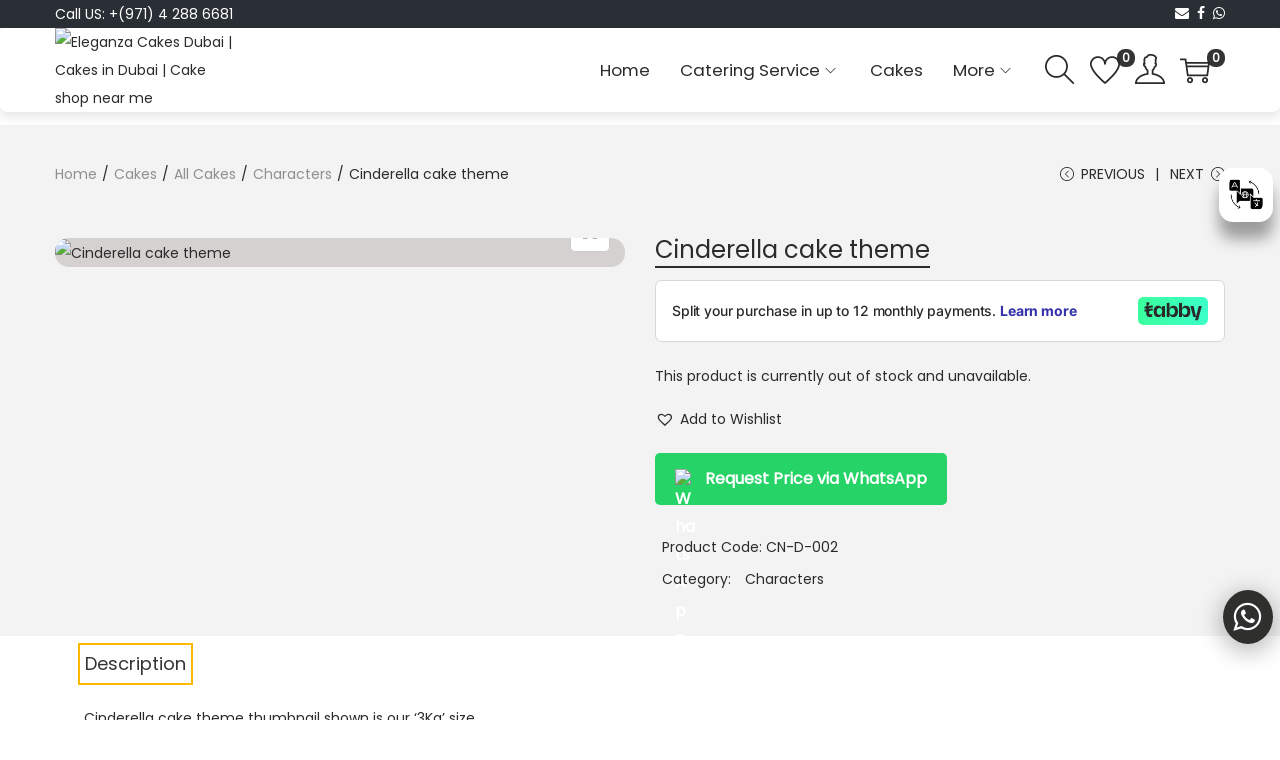

--- FILE ---
content_type: text/css
request_url: https://cakes.eleganzaboutiques.com/wp-content/plugins/woo-variation-swatches/assets/css/frontend.min.css?ver=1674185864
body_size: 3982
content:
.woo-variation-swatches.wvs-tooltip .radio-variable-item[data-wvstooltip] {
    position: relative
}

.woo-variation-swatches.wvs-tooltip .radio-variable-item[data-wvstooltip]:after, .woo-variation-swatches.wvs-tooltip .radio-variable-item[data-wvstooltip]:before {
    bottom: 100%;
    left: 8px
}

.woo-variation-swatches.wvs-tooltip .radio-variable-item .image-tooltip-wrapper {
    left: 8px;
    -webkit-transform: translateX(-50%);
    -ms-transform: translateX(-50%);
    transform: translateX(-50%)
}

.woo-variation-swatches.wvs-tooltip.wvs-archive-align-center .wvs-archive-variation-wrapper .radio-variable-item[data-wvstooltip]:after, .woo-variation-swatches.wvs-tooltip.wvs-archive-align-center .wvs-archive-variation-wrapper .radio-variable-item[data-wvstooltip]:before {
    left: 50%
}

.woo-variation-swatches.wvs-tooltip.wvs-archive-align-center .wvs-archive-variation-wrapper .radio-variable-item .image-tooltip-wrapper {
    left: 50%;
    -webkit-transform: translateX(-50%);
    -ms-transform: translateX(-50%);
    transform: translateX(-50%)
}

.woo-variation-swatches.wvs-tooltip.wvs-archive-align-right .wvs-archive-variation-wrapper .radio-variable-item[data-wvstooltip]:after, .woo-variation-swatches.wvs-tooltip.wvs-archive-align-right .wvs-archive-variation-wrapper .radio-variable-item[data-wvstooltip]:before {
    left: 100%
}

.woo-variation-swatches.wvs-tooltip.wvs-archive-align-right .wvs-archive-variation-wrapper .radio-variable-item .image-tooltip-wrapper {
    left: 100%;
    -webkit-transform: translateX(-50%);
    -ms-transform: translateX(-50%);
    transform: translateX(-50%)
}

.wvs-has-image-tooltip, [data-wvstooltip] {
    cursor: pointer;
    outline: none;
    position: relative
}

.wvs-has-image-tooltip:after, .wvs-has-image-tooltip:before, [data-wvstooltip]:after, [data-wvstooltip]:before {
    bottom: 130%;
    -webkit-box-shadow: 0 7px 15px rgba(0, 0, 0, .3);
    box-shadow: 0 7px 15px rgba(0, 0, 0, .3);
    -webkit-box-sizing: inherit;
    box-sizing: inherit;
    left: 50%;
    opacity: 0;
    pointer-events: none;
    position: absolute;
    -webkit-transform: translateZ(0);
    transform: translateZ(0);
    -webkit-transition: opacity .5s ease-in-out;
    -o-transition: opacity .5s ease-in-out;
    transition: opacity .5s ease-in-out;
    visibility: hidden;
    z-index: 999
}

.wvs-has-image-tooltip:before, [data-wvstooltip]:before {
    background-color: var(--wvs-tooltip-background-color, #333);
    border-radius: 3px;
    color: var(--wvs-tooltip-text-color, #fff);
    font-size: 14px;
    line-height: 1.2;
    margin-bottom: 5px;
    padding: 7px;
    text-align: center;
    -webkit-transform: translateX(-50%);
    -ms-transform: translateX(-50%);
    transform: translateX(-50%)
}

[data-wvstooltip]:before {
    content: attr(data-wvstooltip) " "attr(data-wvstooltip-out-of-stock);
    min-width: 100px
}

.wvs-has-image-tooltip:before {
    -webkit-box-align: center;
    -ms-flex-align: center;
    -webkit-box-orient: vertical;
    -webkit-box-direction: normal;
    -webkit-box-pack: end;
    -ms-flex-pack: end;
    -ms-flex-line-pack: center;
    align-content: center;
    align-items: center;
    -webkit-backface-visibility: hidden;
    backface-visibility: hidden;
    background-image: var(--tooltip-background);
    background-position: top;
    background-repeat: no-repeat;
    background-size: contain;
    content: attr(data-title);
    display: -webkit-box;
    display: -ms-flexbox;
    display: flex;
    -ms-flex-direction: column;
    flex-direction: column;
    font-size: 12px;
    height: calc(var(--tooltip-height) + 20px);
    justify-content: flex-end;
    line-height: 20px;
    padding: 0;
    width: var(--tooltip-width)
}

.wvs-has-image-tooltip:after, [data-wvstooltip]:after {
    border-left: 5px solid transparent;
    border-right: 5px solid transparent;
    border-top: 5px solid var(--wvs-tooltip-background-color, #333);
    content: " ";
    font-size: 0;
    line-height: 0;
    margin-left: -5px;
    width: 0
}

.wvs-has-image-tooltip:hover:after, .wvs-has-image-tooltip:hover:before, [data-wvstooltip]:hover:after, [data-wvstooltip]:hover:before {
    bottom: 120%;
    opacity: 1;
    visibility: visible
}

.wvs-theme-sober .product form.cart .variations .variable, .wvs-theme-sober-child .product form.cart .variations .variable {
    margin-bottom: 15px !important
}

.wvs-theme-sober .product form.cart .variations .variable-options, .wvs-theme-sober-child .product form.cart .variations .variable-options {
    border: 0 !important
}

.wvs-theme-sober .product form.cart .variations .arrow, .wvs-theme-sober .product form.cart .variations .variable-options:after, .wvs-theme-sober-child .product form.cart .variations .arrow, .wvs-theme-sober-child .product form.cart .variations .variable-options:after {
    display: none
}

.wvs-theme-sober .product form.cart .variations .label, .wvs-theme-sober-child .product form.cart .variations .label {
    display: block;
    margin-right: 10px;
    text-align: right
}

.wvs-theme-sober .product form.cart .variations .value, .wvs-theme-sober-child .product form.cart .variations .value {
    -webkit-box-flex: unset;
    -ms-flex-positive: unset;
    flex-grow: unset
}

.wvs-theme-sober .product form.cart .variations select, .wvs-theme-sober-child .product form.cart .variations select {
    -webkit-appearance: menulist-button !important;
    border: 1px solid #e4e6eb !important;
    padding: .5em 1em !important;
    text-align: left !important;
    -moz-text-align-last: left !important;
    text-align-last: left !important
}

.wvs-theme-sober .product form.cart .radio-variable-item, .wvs-theme-sober-child .product form.cart .radio-variable-item {
    margin: 5px;
    text-align: left
}

.wvs-theme-sober .product form.cart .radio-variable-item:last-child, .wvs-theme-sober-child .product form.cart .radio-variable-item:last-child {
    margin-right: 0
}

.wvs-theme-sober .product form.cart .radio-variable-item label, .wvs-theme-sober-child .product form.cart .radio-variable-item label {
    margin: 0;
    padding-left: 30px
}

.wvs-theme-sober .product form.cart .radio-variable-item label:before, .wvs-theme-sober-child .product form.cart .radio-variable-item label:before {
    border-radius: 100%;
    top: 0
}

.wvs-theme-sober .product form.cart .radio-variable-item label:after, .wvs-theme-sober-child .product form.cart .radio-variable-item label:after {
    top: 8px
}

.wvs-theme-shophistic-lite.woocommerce #main .entry-summary .variations {
    display: block !important
}

.wvs-theme-shophistic-lite .ql_custom_variations {
    display: none !important
}

.wvs-theme-shophistic-lite .radio-variable-item input[type=radio] {
    display: inline-block;
    margin: 0
}

.wvs-theme-flatsome .variations .reset_variations {
    bottom: 0;
    left: 0;
    position: relative
}

.wvs-theme-storefront-child.single-product div.product, .wvs-theme-storefront.single-product div.product {
    overflow: visible !important
}

.wvs-theme-stockholm .variations .reset_variations {
    bottom: 0;
    left: 0;
    position: relative;
    -webkit-transform: none;
    -ms-transform: none;
    transform: none
}

.wvs-theme-kalium .image-variable-item img, .wvs-theme-kalium-child .image-variable-item img {
    width: 100% !important
}

.wvs-theme-kalium .radio-variable-item input, .wvs-theme-kalium-child .radio-variable-item input {
    height: 16px !important;
    width: 16px !important
}

.wvs-theme-kalium .woo-variation-items-wrapper .select-option-ui, .wvs-theme-kalium-child .woo-variation-items-wrapper .select-option-ui {
    display: none
}

.wvs-theme-aurum .variable-items-wrapper .image-variable-item>img, .wvs-theme-aurum-child .variable-items-wrapper .image-variable-item>img {
    width: 100%
}

.wvs-theme-hestia .woo-variation-items-wrapper.value:before {
    display: none !important
}

.wvs-theme-thegem .woo-variation-items-wrapper .combobox-wrapper, .wvs-theme-thegem-child .woo-variation-items-wrapper .combobox-wrapper, .wvs-theme-thegem-elementor .woo-variation-items-wrapper .combobox-wrapper {
    display: none
}

.wvs-theme-thegem .wvs-archive-variation-wrapper .variations, .wvs-theme-thegem-child .wvs-archive-variation-wrapper .variations, .wvs-theme-thegem-elementor .wvs-archive-variation-wrapper .variations {
    padding: 0
}

.wvs-theme-ushop .variations_form, .wvs-theme-ushop-child .variations_form {
    overflow: visible !important
}

.wvs-theme-ushop .single-product-summary .product_meta, .wvs-theme-ushop-child .single-product-summary .product_meta {
    display: inline-table
}

.wvs-theme-savoy .woo-variation-items-wrapper, .wvs-theme-savoy-child .woo-variation-items-wrapper {
    position: relative !important
}

.wvs-theme-savoy .woo-variation-items-wrapper .sod_select, .wvs-theme-savoy-child .woo-variation-items-wrapper .sod_select {
    display: none !important
}

.wvs-theme-savoy .nm-variation-row, .wvs-theme-savoy-child .nm-variation-row {
    display: -webkit-box;
    display: -ms-flexbox;
    display: flex
}

.wvs-theme-woodstock .woo-variation-items-wrapper .variation-select, .wvs-theme-woodstock-child .woo-variation-items-wrapper .variation-select {
    display: none !important
}

.wvs-theme-woodmart .wd-attr-selected, .wvs-theme-woodmart .woo-variation-items-wrapper>.swatches-select, .wvs-theme-woodmart-child .wd-attr-selected, .wvs-theme-woodmart-child .woo-variation-items-wrapper>.swatches-select {
    display: none
}

.wvs-theme-gecko .variations .value.woo-variation-items-wrapper, .wvs-theme-gecko-child .variations .value.woo-variation-items-wrapper {
    border: 0 !important
}

.wvs-theme-gecko .variations .value.woo-variation-items-wrapper:after, .wvs-theme-gecko-child .variations .value.woo-variation-items-wrapper:after {
    display: none !important
}

.woo-variation-gallery-theme-massive-dynamic .woo-variation-items-wrapper .clear-selection, .woo-variation-gallery-theme-massive-dynamic-child .woo-variation-items-wrapper .clear-selection {
    border: 0;
    height: auto;
    width: auto
}

.woo-variation-gallery-theme-massive-dynamic .woo-variation-items-wrapper .clear-selection .reset_variations, .woo-variation-gallery-theme-massive-dynamic-child .woo-variation-items-wrapper .clear-selection .reset_variations {
    border: 1px solid #f04040;
    border-radius: 100%;
    -webkit-box-sizing: border-box;
    box-sizing: border-box;
    color: #f04040;
    font-size: 8px !important;
    height: 20px;
    padding: 5px;
    width: 20px
}

.wvs-theme-claue .woo-variation-items-wrapper, .wvs-theme-claue-child .woo-variation-items-wrapper {
    border: none
}

.wvs-theme-claue .woo-variation-items-wrapper:after, .wvs-theme-claue-child .woo-variation-items-wrapper:after {
    display: none
}

.wvs-theme-jupiter table.variations, .wvs-theme-jupiter-child table.variations {
    overflow: initial
}

.wvs-theme-oxygen .woo-variation-items-wrapper .select-wrapper, .wvs-theme-oxygen-child .woo-variation-items-wrapper .select-wrapper {
    display: none
}

.wvs-theme-oxygen .variable-items-wrapper.radio-variable-wrapper .radio-variable-item input, .wvs-theme-oxygen-child .variable-items-wrapper.radio-variable-wrapper .radio-variable-item input {
    width: 18px
}

.wvs-theme-simple-elegant .woo-variation-items-wrapper .wi-nice-select, .wvs-theme-simple-elegant-child .woo-variation-items-wrapper .wi-nice-select {
    display: none
}

.wvs-theme-twentytwenty table.variations, .wvs-theme-twentytwenty-child table.variations {
    overflow: auto
}

.wvs-theme-divi .et_pb_wc_add_to_cart form.variations_form.cart .variations td.value span:after, .wvs-theme-divi-child .et_pb_wc_add_to_cart form.variations_form.cart .variations td.value span:after, .wvs-theme-jevelin .sh-woo-layout table.variations td select.woo-variation-raw-select, .wvs-theme-jevelin-child .sh-woo-layout table.variations td select.woo-variation-raw-select {
    display: none !important
}

.wvs-theme-jevelin .sh-woo-layout table.variations, .wvs-theme-jevelin-child .sh-woo-layout table.variations {
    max-width: 100%
}

.wvs-theme-jevelin .radio-variable-item label, .wvs-theme-jevelin-child .radio-variable-item label {
    line-height: 1 !important
}

.woo-variation-swatches .woo-variation-raw-select+.select2, .wvs-theme-stockie .woo-variation-raw-select+.select-styled, .wvs-theme-stockie-child .woo-variation-raw-select+.select-styled {
    display: none !important
}

.woo-variation-swatches .wvs-widget-layered-nav-list__item-color {
    -webkit-box-orient: horizontal;
    -webkit-box-direction: normal;
    -webkit-box-align: center;
    -ms-flex-align: center;
    align-items: center;
    display: -webkit-box;
    display: -ms-flexbox;
    display: flex;
    -ms-flex-direction: row;
    flex-direction: row;
    margin: 10px 0
}

.woo-variation-swatches .wvs-widget-layered-nav-list__item-color>a {
    display: inline-block;
    position: relative
}

.woo-variation-swatches .wvs-widget-layered-nav-list__item-color .count {
    padding: 0 5px
}

.woo-variation-swatches .wvs-widget-layered-nav-list__item-color .wvs-widget-item-wrapper {
    -webkit-box-align: center;
    -ms-flex-align: center;
    align-items: center;
    display: -webkit-box;
    display: -ms-flexbox;
    display: flex
}

.woo-variation-swatches .wvs-widget-layered-nav-list__item-color .item {
    border: 2px solid #fff;
    -webkit-box-shadow: var(--wvs-item-box-shadow, 0 0 0 1px #a8a8a8);
    box-shadow: var(--wvs-item-box-shadow, 0 0 0 1px #a8a8a8);
    display: inline-block;
    float: left;
    height: 20px;
    margin: 0 4px;
    padding: 9px;
    -webkit-transition: -webkit-box-shadow .2s ease;
    transition: -webkit-box-shadow .2s ease;
    -o-transition: box-shadow .2s ease;
    transition: box-shadow .2s ease;
    transition: box-shadow .2s ease, -webkit-box-shadow .2s ease;
    width: 20px
}

.woo-variation-swatches .wvs-widget-layered-nav-list__item-color .item.style-squared {
    border-radius: 2px
}

.woo-variation-swatches .wvs-widget-layered-nav-list__item-color .item.style-rounded {
    border-radius: 100%
}

.woo-variation-swatches .wvs-widget-layered-nav-list__item-color .text {
    display: inline-block
}

.woo-variation-swatches .wvs-widget-layered-nav-list__item-color .text :after {
    clear: both;
    content: "";
    display: inline
}

.woo-variation-swatches .wvs-widget-layered-nav-list__item-color:hover .item {
    -webkit-box-shadow: var(--wvs-hover-item-box-shadow, 0 0 0 3px #ddd);
    box-shadow: var(--wvs-hover-item-box-shadow, 0 0 0 3px #ddd)
}

.woo-variation-swatches .wvs-widget-layered-nav-list__item-color.woocommerce-widget-layered-nav-list__item--chosen .item {
    -webkit-box-shadow: var(--wvs-selected-item-box-shadow, 0 0 0 2px #000);
    box-shadow: var(--wvs-selected-item-box-shadow, 0 0 0 2px #000)
}

.woo-variation-swatches .variations td.value>span:after, .woo-variation-swatches .variations td.value>span:before, .woo-variation-swatches .woo-variation-raw-select, .woo-variation-swatches .woo-variation-raw-select:after, .woo-variation-swatches .woo-variation-raw-select:before {
    display: none !important
}

.woo-variation-swatches .woo-variation-swatches-variable-item-more {
    -webkit-box-align: center;
    -ms-flex-align: center;
    align-items: center;
    display: -webkit-box;
    display: -ms-flexbox;
    display: flex
}

.woo-variation-swatches .wvs-archive-variations-wrapper {
    display: block;
    width: 100%
}

.woo-variation-swatches .wvs-archive-variations-wrapper .variable-items-wrapper .variable-item:not(.radio-variable-item) {
    height: var(--wvs-archive-product-item-height, 30px);
    width: var(--wvs-archive-product-item-width, 30px)
}

.woo-variation-swatches .wvs-archive-variations-wrapper .variable-items-wrapper .variable-item:not(.radio-variable-item).button-variable-item {
    font-size: var(--wvs-archive-product-item-font-size, 16px)
}

.woo-variation-swatches .wvs-archive-variations-wrapper .variable-items-wrapper.wvs-style-squared.archive-variable-items .variable-item:not(.radio-variable-item).button-variable-item {
    min-width: var(--wvs-archive-product-item-width, 30px)
}

.woo-variation-swatches ul.variations {
    -webkit-box-orient: vertical;
    -ms-flex-direction: column;
    flex-direction: column;
    list-style: none;
    margin: 0;
    padding: 0
}

.woo-variation-swatches ul.variations, .woo-variation-swatches ul.variations>li {
    -webkit-box-direction: normal;
    display: -webkit-box;
    display: -ms-flexbox;
    display: flex
}

.woo-variation-swatches ul.variations>li {
    -webkit-box-pack: var(--wvs-position);
    -ms-flex-pack: var(--wvs-position);
    -webkit-box-orient: horizontal;
    -ms-flex-direction: row;
    flex-direction: row;
    justify-content: var(--wvs-position);
    margin: 5px 0
}

.woo-variation-swatches ul.variations .wvs_archive_reset_variations.hide {
    visibility: hidden
}

.woo-variation-swatches ul.variations .wvs_archive_reset_variations.show {
    visibility: visible
}

.woo-variation-swatches .variable-items-wrapper {
    -webkit-box-pack: start;
    -ms-flex-pack: start;
    display: -webkit-box;
    display: -ms-flexbox;
    display: flex;
    -ms-flex-wrap: wrap;
    flex-wrap: wrap;
    justify-content: flex-start;
    list-style: none;
    margin: 0;
    padding: 0
}

.woo-variation-swatches .variable-items-wrapper.enabled-large-size .variable-item:not(.radio-variable-item) {
    height: var(--wvs-single-product-large-item-height, 40px);
    width: var(--wvs-single-product-large-item-width, 40px)
}

.woo-variation-swatches .variable-items-wrapper.enabled-large-size .variable-item:not(.radio-variable-item).button-variable-item {
    font-size: var(--wvs-single-product-large-item-font-size, 16px)
}

.woo-variation-swatches .variable-items-wrapper.radio-variable-items-wrapper {
    -webkit-box-orient: vertical;
    -webkit-box-direction: normal;
    -webkit-box-align: start;
    -ms-flex-align: start;
    align-items: flex-start;
    -ms-flex-direction: column;
    flex-direction: column
}

.woo-variation-swatches .variable-items-wrapper.radio-variable-items-wrapper .radio-variable-item {
    -webkit-box-sizing: border-box;
    box-sizing: border-box;
    cursor: pointer;
    display: block;
    list-style: none;
    padding: 0 5px
}

.woo-variation-swatches .variable-items-wrapper.radio-variable-items-wrapper .radio-variable-item input, .woo-variation-swatches .variable-items-wrapper.radio-variable-items-wrapper .radio-variable-item label {
    cursor: pointer;
    vertical-align: middle
}

.woo-variation-swatches .variable-items-wrapper.radio-variable-items-wrapper .radio-variable-item input {
    height: 20px;
    margin: 5px;
    width: 20px
}

.woo-variation-swatches .variable-items-wrapper.radio-variable-items-wrapper .radio-variable-item .variable-item-radio-value-wrapper {
    display: inline-block
}

.woo-variation-swatches .variable-items-wrapper.radio-variable-items-wrapper .radio-variable-item .variable-item-radio-value-wrapper img {
    display: inline-block;
    margin: 0;
    padding: 0;
    vertical-align: middle;
    width: 40px
}

.woo-variation-swatches .variable-items-wrapper.radio-variable-items-wrapper .radio-variable-item .variable-item-radio-value-wrapper .out-of-stock {
    display: inline-block;
    margin: 0;
    padding: 0
}

.woo-variation-swatches .variable-items-wrapper.radio-variable-items-wrapper .radio-variable-item label {
    display: inline-block;
    padding: 2px 0;
    width: auto
}

.woo-variation-swatches .variable-items-wrapper.radio-variable-items-wrapper .radio-variable-item.disabled, .woo-variation-swatches .variable-items-wrapper.radio-variable-items-wrapper .radio-variable-item.disabled:hover {
    -webkit-box-shadow: none;
    box-shadow: none
}

.woo-variation-swatches .variable-items-wrapper.radio-variable-items-wrapper .radio-variable-item.disabled input, .woo-variation-swatches .variable-items-wrapper.radio-variable-items-wrapper .radio-variable-item.disabled label, .woo-variation-swatches .variable-items-wrapper.radio-variable-items-wrapper .radio-variable-item.disabled:hover input, .woo-variation-swatches .variable-items-wrapper.radio-variable-items-wrapper .radio-variable-item.disabled:hover label {
    cursor: not-allowed;
    opacity: .5
}

.woo-variation-swatches .variable-items-wrapper.radio-variable-items-wrapper .radio-variable-item.disabled .variable-item-radio-value, .woo-variation-swatches .variable-items-wrapper.radio-variable-items-wrapper .radio-variable-item.disabled:hover .variable-item-radio-value {
    text-decoration: line-through
}

.woo-variation-swatches .variable-items-wrapper.radio-variable-items-wrapper .radio-variable-item.disabled:after, .woo-variation-swatches .variable-items-wrapper.radio-variable-items-wrapper .radio-variable-item.disabled:before, .woo-variation-swatches .variable-items-wrapper.radio-variable-items-wrapper .radio-variable-item.disabled:hover:after, .woo-variation-swatches .variable-items-wrapper.radio-variable-items-wrapper .radio-variable-item.disabled:hover:before {
    display: none
}

.woo-variation-swatches .variable-items-wrapper.radio-variable-items-wrapper .radio-variable-item.disabled:focus, .woo-variation-swatches .variable-items-wrapper.radio-variable-items-wrapper .radio-variable-item.disabled:hover:focus {
    -webkit-box-shadow: none;
    box-shadow: none
}

.woo-variation-swatches .variable-items-wrapper.radio-variable-items-wrapper .radio-variable-item.no-stock input, .woo-variation-swatches .variable-items-wrapper.radio-variable-items-wrapper .radio-variable-item.no-stock label, .woo-variation-swatches .variable-items-wrapper.radio-variable-items-wrapper .radio-variable-item.no-stock:hover input, .woo-variation-swatches .variable-items-wrapper.radio-variable-items-wrapper .radio-variable-item.no-stock:hover label {
    opacity: .6;
    text-decoration: line-through
}

.woo-variation-swatches .variable-items-wrapper.radio-variable-items-wrapper .radio-variable-item.no-stock .variable-item-radio-value, .woo-variation-swatches .variable-items-wrapper.radio-variable-items-wrapper .radio-variable-item.no-stock:hover .variable-item-radio-value {
    text-decoration: line-through
}

.woo-variation-swatches .variable-items-wrapper.radio-variable-items-wrapper .radio-variable-item:hover {
    -webkit-box-shadow: 0 0 0 3px rgba(0, 0, 0, .1);
    box-shadow: 0 0 0 3px rgba(0, 0, 0, .1)
}

.woo-variation-swatches .variable-items-wrapper.radio-variable-items-wrapper .radio-variable-item:focus {
    -webkit-box-shadow: 0 0 0 3px rgba(0, 0, 0, .3);
    box-shadow: 0 0 0 3px rgba(0, 0, 0, .3)
}

.woo-variation-swatches .variable-items-wrapper.radio-variable-items-wrapper .radio-variable-item.selected, .woo-variation-swatches .variable-items-wrapper.radio-variable-items-wrapper .radio-variable-item.selected:hover {
    -webkit-box-shadow: 0 0 0 2px rgba(0, 0, 0, .9);
    box-shadow: 0 0 0 2px rgba(0, 0, 0, .9)
}

.woo-variation-swatches .variable-items-wrapper .variable-item {
    list-style: none;
    margin: 0;
    outline: none;
    padding: 0;
    -webkit-transition: all .2s ease;
    -o-transition: all .2s ease;
    transition: all .2s ease;
    -webkit-user-select: none;
    -moz-user-select: none;
    -ms-user-select: none;
    user-select: none
}

.woo-variation-swatches .variable-items-wrapper .variable-item .variable-item-contents {
    -webkit-box-orient: vertical;
    -webkit-box-direction: normal;
    -webkit-box-pack: center;
    -ms-flex-pack: center;
    display: -webkit-box;
    display: -ms-flexbox;
    display: flex;
    -ms-flex-direction: column;
    flex-direction: column;
    height: 100%;
    justify-content: center;
    position: relative;
    width: 100%
}

.woo-variation-swatches .variable-items-wrapper .variable-item.variation-disabled {
    display: none !important
}

.woo-variation-swatches .variable-items-wrapper .variable-item img {
    height: 100%;
    margin: 0;
    padding: 0;
    pointer-events: none;
    width: 100%
}

.woo-variation-swatches .variable-items-wrapper .variable-item>span {
    pointer-events: none
}

.woo-variation-swatches .variable-items-wrapper .variable-item:not(.radio-variable-item) {
    -webkit-box-pack: center;
    -ms-flex-pack: center;
    -webkit-box-align: center;
    -ms-flex-align: center;
    align-items: center;
    background-color: var(--wvs-item-background-color, #fff);
    -webkit-box-shadow: var(--wvs-item-box-shadow, 0 0 0 1px #a8a8a8);
    box-shadow: var(--wvs-item-box-shadow, 0 0 0 1px #a8a8a8);
    -webkit-box-sizing: border-box;
    box-sizing: border-box;
    color: var(--wvs-item-text-color, #000);
    cursor: pointer;
    display: -webkit-box;
    display: -ms-flexbox;
    display: flex;
    height: var(--wvs-single-product-item-height, 30px);
    justify-content: center;
    margin: 4px;
    padding: 2px;
    position: relative;
    width: var(--wvs-single-product-item-width, 30px)
}

.woo-variation-swatches .variable-items-wrapper .variable-item:not(.radio-variable-item):last-child {
    margin-right: 0
}

.woo-variation-swatches .variable-items-wrapper .variable-item:not(.radio-variable-item).no-stock .variable-item-contents, .woo-variation-swatches .variable-items-wrapper .variable-item:not(.radio-variable-item).no-stock img, .woo-variation-swatches .variable-items-wrapper .variable-item:not(.radio-variable-item).no-stock span {
    opacity: .6
}

.woo-variation-swatches .variable-items-wrapper .variable-item:not(.radio-variable-item).no-stock .variable-item-contents:before {
    background-image: var(--wvs-cross);
    background-position: 50%;
    background-repeat: no-repeat;
    content: " ";
    display: block;
    height: 100%;
    position: absolute;
    width: 100%
}

.woo-variation-swatches .variable-items-wrapper .variable-item:not(.radio-variable-item):hover {
    background-color: var(--wvs-hover-item-background-color, #fff);
    color: var(--wvs-hover-item-text-color, #000)
}

.woo-variation-swatches .variable-items-wrapper .variable-item:not(.radio-variable-item):focus, .woo-variation-swatches .variable-items-wrapper .variable-item:not(.radio-variable-item):hover {
    -webkit-box-shadow: var(--wvs-hover-item-box-shadow, 0 0 0 3px #ddd);
    box-shadow: var(--wvs-hover-item-box-shadow, 0 0 0 3px #ddd)
}

.woo-variation-swatches .variable-items-wrapper .variable-item:not(.radio-variable-item).selected, .woo-variation-swatches .variable-items-wrapper .variable-item:not(.radio-variable-item).selected:hover {
    -webkit-box-shadow: var(--wvs-selected-item-box-shadow, 0 0 0 2px #000);
    box-shadow: var(--wvs-selected-item-box-shadow, 0 0 0 2px #000);
    color: var(--wvs-selected-item-text-color, #000)
}

.woo-variation-swatches .variable-items-wrapper .variable-item:not(.radio-variable-item).disabled, .woo-variation-swatches .variable-items-wrapper .variable-item:not(.radio-variable-item).disabled:hover {
    cursor: not-allowed;
    overflow: hidden;
    pointer-events: none;
    position: relative
}

.woo-variation-swatches .variable-items-wrapper .variable-item:not(.radio-variable-item).disabled .variable-item-contents, .woo-variation-swatches .variable-items-wrapper .variable-item:not(.radio-variable-item).disabled img, .woo-variation-swatches .variable-items-wrapper .variable-item:not(.radio-variable-item).disabled span, .woo-variation-swatches .variable-items-wrapper .variable-item:not(.radio-variable-item).disabled:hover .variable-item-contents, .woo-variation-swatches .variable-items-wrapper .variable-item:not(.radio-variable-item).disabled:hover img, .woo-variation-swatches .variable-items-wrapper .variable-item:not(.radio-variable-item).disabled:hover span {
    opacity: .6
}

.woo-variation-swatches .variable-items-wrapper .variable-item:not(.radio-variable-item).disabled .variable-item-contents:before, .woo-variation-swatches .variable-items-wrapper .variable-item:not(.radio-variable-item).disabled:hover .variable-item-contents:before {
    background-image: var(--wvs-cross);
    background-position: 50%;
    background-repeat: no-repeat;
    content: " ";
    display: block;
    height: 100%;
    position: absolute;
    width: 100%
}

.woo-variation-swatches .variable-items-wrapper .variable-item:not(.radio-variable-item).color-variable-item.selected:not(.no-stock) .variable-item-contents:before, .woo-variation-swatches .variable-items-wrapper .variable-item:not(.radio-variable-item).image-variable-item.selected:not(.no-stock) .variable-item-contents:before {
    background-image: var(--wvs-tick);
    background-position: 50%;
    background-repeat: no-repeat;
    background-size: 60%;
    content: " ";
    display: block;
    height: 100%;
    position: absolute;
    width: 100%
}

.woo-variation-swatches .variable-items-wrapper .variable-item:not(.radio-variable-item).color-variable-item .variable-item-span-color, .woo-variation-swatches .variable-items-wrapper .variable-item:not(.radio-variable-item).image-variable-item .variable-item-span-color {
    display: block;
    height: 100%;
    width: 100%
}

.woo-variation-swatches .variable-items-wrapper .variable-item:not(.radio-variable-item).button-variable-item {
    font-size: var(--wvs-single-product-item-font-size, 16px);
    text-align: center
}

.woo-variation-swatches .variable-items-wrapper .variable-item:not(.radio-variable-item).button-variable-item.selected:not(.no-stock) {
    background-color: var(--wvs-selected-item-background-color, #fff);
    color: var(--wvs-selected-item-text-color, #000)
}

.woo-variation-swatches .variable-items-wrapper .variable-item.wvs-show-stock-left-info:not(.disabled):not(.radio-variable-item) .wvs-stock-left-info:before {
    border-bottom: 3px solid #de8604;
    border-left: 3px solid transparent;
    border-right: 3px solid transparent;
    content: " ";
    left: 50%;
    margin-left: -3px;
    position: absolute;
    top: calc(100% - 1px);
    width: 0;
    z-index: 1
}

.woo-variation-swatches .variable-items-wrapper .variable-item.wvs-show-stock-left-info:not(.disabled):not(.radio-variable-item) .wvs-stock-left-info:after {
    left: 50%;
    min-width: 36px;
    position: absolute;
    text-align: center;
    top: calc(100% + 2px);
    -webkit-transform: translateX(-50%);
    -ms-transform: translateX(-50%);
    transform: translateX(-50%)
}

.woo-variation-swatches .variable-items-wrapper .variable-item.wvs-show-stock-left-info:not(.disabled) .wvs-stock-left-info:after {
    background: #de8604;
    border-radius: 2px !important;
    -webkit-box-shadow: 0 0 2px rgba(0, 0, 0, .38);
    box-shadow: 0 0 2px rgba(0, 0, 0, .38);
    color: #fff;
    content: attr(data-wvs-stock-info);
    font-size: 10px;
    font-style: italic;
    line-height: 1;
    padding: 2px;
    text-shadow: 0 1px rgba(0, 0, 0, .251)
}

.woo-variation-swatches .variable-items-wrapper .variable-item.wvs-show-stock-left-info:not(.disabled).radio-variable-item .wvs-stock-left-info:after {
    margin-left: 5px
}

.woo-variation-swatches .wvs-style-rounded.variable-items-wrapper .variable-item:not(.radio-variable-item) {
    border-radius: 100%
}

.woo-variation-swatches .wvs-style-rounded.variable-items-wrapper .variable-item:not(.radio-variable-item) .variable-item-span, .woo-variation-swatches .wvs-style-rounded.variable-items-wrapper .variable-item:not(.radio-variable-item) img {
    border-radius: 100%;
    line-height: 1;
    margin: 0;
    overflow: hidden
}

.woo-variation-swatches .wvs-style-rounded.variable-items-wrapper .variable-item.radio-variable-item {
    border-radius: 2px
}

.woo-variation-swatches .wvs-style-rounded.variable-items-wrapper .variable-item.radio-variable-item img {
    border-radius: 100%
}

.woo-variation-swatches .wvs-style-squared.variable-items-wrapper .variable-item:not(.radio-variable-item) {
    border-radius: 2px
}

.woo-variation-swatches .wvs-style-squared.variable-items-wrapper .variable-item:not(.radio-variable-item).button-variable-item {
    min-width: var(--wvs-single-product-item-width);
    width: auto
}

.woo-variation-swatches .wvs-style-squared.variable-items-wrapper .variable-item:not(.radio-variable-item).button-variable-item .variable-item-span {
    padding: 0 5px
}

.woo-variation-swatches .wvs-style-squared.variable-items-wrapper .variable-item:not(.radio-variable-item).color-variable-item span:after {
    border-radius: 0
}

.woo-variation-swatches .wvs-style-squared.variable-items-wrapper .variable-item.radio-variable-item {
    border-radius: 2px
}

.woo-variation-swatches .wvs-style-squared.variable-items-wrapper .variable-item.radio-variable-item img {
    border-radius: 5px
}

.woo-variation-swatches.wvs-behavior-blur .variable-items-wrapper .radio-variable-item.disabled input, .woo-variation-swatches.wvs-behavior-blur .variable-items-wrapper .radio-variable-item.disabled label, .woo-variation-swatches.wvs-behavior-blur .variable-items-wrapper .radio-variable-item.disabled:hover input, .woo-variation-swatches.wvs-behavior-blur .variable-items-wrapper .radio-variable-item.disabled:hover label {
    cursor: not-allowed;
    opacity: .5;
    text-decoration: line-through
}

.woo-variation-swatches.wvs-behavior-blur .variable-items-wrapper .radio-variable-item.disabled:after, .woo-variation-swatches.wvs-behavior-blur .variable-items-wrapper .radio-variable-item.disabled:before, .woo-variation-swatches.wvs-behavior-blur .variable-items-wrapper .radio-variable-item.disabled:hover:after, .woo-variation-swatches.wvs-behavior-blur .variable-items-wrapper .radio-variable-item.disabled:hover:before {
    display: none
}

.woo-variation-swatches.wvs-behavior-blur-no-cross .variable-items-wrapper .variable-item:not(.radio-variable-item).disabled .variable-item-contents:before, .woo-variation-swatches.wvs-behavior-blur-no-cross .variable-items-wrapper .variable-item:not(.radio-variable-item).disabled:hover .variable-item-contents:before, .woo-variation-swatches.wvs-behavior-blur-no-cross .variable-items-wrapper .variable-item:not(.radio-variable-item).no-stock .variable-item-contents:before, .woo-variation-swatches.wvs-behavior-blur-no-cross .variable-items-wrapper .variable-item:not(.radio-variable-item).no-stock:hover .variable-item-contents:before {
    background-image: none
}

.woo-variation-swatches.wvs-behavior-blur-no-cross .variable-items-wrapper .radio-variable-item.disabled, .woo-variation-swatches.wvs-behavior-blur-no-cross .variable-items-wrapper .radio-variable-item.disabled:hover {
    overflow: hidden
}

.woo-variation-swatches.wvs-behavior-blur-no-cross .variable-items-wrapper .radio-variable-item.disabled input, .woo-variation-swatches.wvs-behavior-blur-no-cross .variable-items-wrapper .radio-variable-item.disabled label, .woo-variation-swatches.wvs-behavior-blur-no-cross .variable-items-wrapper .radio-variable-item.disabled:hover input, .woo-variation-swatches.wvs-behavior-blur-no-cross .variable-items-wrapper .radio-variable-item.disabled:hover label {
    opacity: .3;
    pointer-events: none
}

.woo-variation-swatches.wvs-behavior-hide .variable-items-wrapper .variable-item.disabled {
    font-size: 0;
    height: 0 !important;
    margin: 0 !important;
    min-height: 0 !important;
    min-width: 0 !important;
    opacity: 0;
    padding: 0 !important;
    -webkit-transform: scale(0);
    -ms-transform: scale(0);
    transform: scale(0);
    -webkit-transform-origin: center;
    -ms-transform-origin: center;
    transform-origin: center;
    visibility: hidden;
    width: 0 !important
}

.woo-variation-swatches.wvs-behavior-hide .variable-items-wrapper .variable-item.disabled.radio-variable-item {
    width: auto !important
}

.woo-variation-swatches.wvs-behavior-hide .variable-items-wrapper .variable-item.no-stock .variable-item-contents:before {
    background-image: none
}

.woo-variation-swatches.rtl .variable-items-wrapper .variable-item {
    text-align: right
}

.woo-variation-swatches.rtl .variable-items-wrapper .variable-item:not(.radio-variable-item) {
    margin: 4px 0 4px 8px
}

.woo-variation-swatches.rtl .variable-items-wrapper.radio-variable-wrapper .radio-variable-item input {
    margin-left: 5px;
    margin-right: 0
}

.woo-variation-swatches.woocommerce .product.elementor table.variations td.value:before {
    display: none !important
}

.woo-variation-swatches.woo-variation-swatches-ie11 .variable-items-wrapper {
    display: block !important
}

.woo-variation-swatches.woo-variation-swatches-ie11 .variable-items-wrapper .variable-item:not(.radio-variable-item) {
    float: left
}

.woo-variation-swatches.wvs-show-label .variations td, .woo-variation-swatches.wvs-show-label .variations th {
    display: initial;
    width: auto !important
}

.woo-variation-swatches.wvs-show-label .variations td .woo-selected-variation-item-name, .woo-variation-swatches.wvs-show-label .variations td label, .woo-variation-swatches.wvs-show-label .variations th .woo-selected-variation-item-name, .woo-variation-swatches.wvs-show-label .variations th label {
    display: inline-block;
    margin: 0 2px
}

.woo-variation-swatches .grouped-variable-items {
    display: -webkit-box;
    display: -ms-flexbox;
    display: flex;
    -ms-flex-wrap: wrap;
    flex-wrap: wrap;
    list-style: none !important
}

.woo-variation-swatches .grouped-variable-items.grouped-variable-items-display-vertical {
    -webkit-box-orient: vertical;
    -webkit-box-direction: normal;
    -ms-flex-direction: column;
    flex-direction: column
}

.woo-variation-swatches .grouped-variable-items.grouped-variable-items-display-vertical .group-variable-items-wrapper {
    margin-top: 10px
}

.woo-variation-swatches .grouped-variable-items.grouped-variable-items-display-vertical .no-group-variable-items-wrapper {
    margin-top: 20px
}

.woo-variation-swatches .grouped-variable-items.grouped-variable-items-display-horizontal {
    -webkit-box-align: end;
    -ms-flex-align: end;
    align-items: flex-end
}

.woo-variation-swatches .grouped-variable-items.grouped-variable-items-display-horizontal .group-variable-items-wrapper {
    margin-right: 20px;
    margin-top: 10px
}

.woo-variation-swatches .grouped-variable-items.grouped-variable-items-display-horizontal .group-variable-items-wrapper:last-child, .woo-variation-swatches .grouped-variable-items.grouped-variable-items-display-horizontal .no-group-variable-items-wrapper {
    margin-right: 0
}

.woo-variation-swatches .grouped-variable-items .group-variable-item-wrapper {
    display: -webkit-box;
    display: -ms-flexbox;
    display: flex;
    -ms-flex-wrap: wrap;
    flex-wrap: wrap;
    margin: 0
}

.woo-variation-swatches .grouped-variable-items .group-variable-items-name {
    font-style: italic
}

--- FILE ---
content_type: text/css
request_url: https://cakes.eleganzaboutiques.com/wp-content/themes/woostify-child/style.css?ver=2.2.1
body_size: 4150
content:
/*
Theme Name: Woostify Child
Theme URI: http://drfuri.com/unero
Author: DrFuri
Author URI: http://drfuri.com
Description: Woostify Child Theme.
Version: 2.2.0
License: GNU General Public License v2+
License URI: http://www.gnu.org/licenses/gpl-2.0.html
Text Domain: woostify
Domain Path: /lang/
Tags: one-column, two-columns, left-sidebar, right-sidebar, full-width-template, post-formats, theme-options, threaded-comments, translation-ready
Template: woostify
*/

::-webkit-scrollbar { width: 10px;
}

::-webkit-scrollbar-thumb {
    background: var(--btn-green) !important;
    border-radius: var(--rem3) !important;
    background-image: -webkit-gradient(linear, 40% 0%, 75% 84%, from(#201f1e40), to(#3b352f91), color-stop(.6, #433723)) !important;
}
 
::-webkit-scrollbar-track {
	background: linear-gradient(90deg, #000000b0, #2e2b28a6 1px, #48423773 0, #81808033);
}
/* toltip */ 
[data-wvstooltip]:before ,[title]:before, .tooltip:before{
    background-color: var(--btn-green);
    border-radius: 3px;
    color: #fff;
    font-size: 14px;
    line-height: 1.2;
    margin-bottom: 5px;
    padding: 7px;
    text-align: center;
    -webkit-transform: translateX(-50%);
    -ms-transform: translateX(-50%);
    transform: translateX(-50%);
}

.container::-webkit-scrollbar {
	display: none;
}
.custom-theme-tab::-webkit-scrollbar {
    width: 0;
    height: 0;
    background: transparent;
}
body {
	font-family: Poppins, serif !important;
	color: #2b2b2b;
}
:root {
    --hide: none;
	--box-shadow: rgba(0, 0, 0, 0.1) 0px 4px 12px;
	--rem1: 0.25rem;
	--rem2: 0.5rem;
	--rem: 1rem;
	--rm2: 2rem;
	--rem3: 3.5rem;
	--rem-6: 6.5rem;
	--rem-8: 8rem;
	--btn-shadow: 0 5px 20px 5px #23232340;
    --btn-green: rgba(35 35 33 / 94%);
	--color-white: #fff;
	--hue: 223;
	--bg: hsl(var(--hue), 90%, 95%);
	--fg: hsl(var(--hue), 90%, 5%);
}
.page_fix {
	top: 0 !important;
	position: static !important;
}
.button:hover {
    outline: 2px solid var(--balloon-color);
    outline-offset: -2px;
    margin-bottom: 2px;
	color: var(--btn-green) !important;
}
.grecaptcha-badge {
	box-shadow: unset !important; 
	opacity: 0;
}
/* Custom Card design  */
.ct-box {
	box-shadow: var(--box-shadow);
    padding: var(--rem2);
    border-radius: var(--rem2);
}
.wtbtn { font-size: 33px; color: #fff;}
/* Preload */
.loadSpinner {
	position: fixed;
    display: flex;
    top: 0;
    left: 0;
    width: 100%;
    height: 100%;
    background: #fff;
    z-index: 20000;
    overflow-x: hidden !important;
    display: -webkit-box;
    display: -ms-flexbox;
    display: flex;
    -webkit-box-align: center;
    -ms-flex-align: center;
    align-items: center;
    -webkit-box-pack: center;
    -ms-flex-pack: center;
    justify-content: center;
}
.required {
    color: #fff0;
    text-decoration: none;
}
.sp {
	display: block;
	width: 8em;
	height: 8em;
}
.sp__ring {
	stroke: hsla(var(--hue), 90%, 5%, 0.1);
	transition: stroke 0.3s;
}
.sp__worm1,
.sp__worm2,
.sp__worm2-1 {
	animation: worm1 5s ease-in infinite;
}
.sp__worm1 {
	transform-origin: 64px 64px;
}
.sp__worm2,
.sp__worm2-1 {
	transform-origin: 22px 22px;
}
.sp__worm2 {
	animation-name: worm2;
	animation-timing-function: linear;
}
.sp__worm2-1 {
	animation-name: worm2-1;
	stroke-dashoffset: 175.92;
}
/*Newsletter*/
#newsletter-popup {
  margin: 70px auto;
  padding: 30px 40px 10px;
  background: #292f34;
  border-radius: 5px;
  width: 25%;
  position: relative;
  transition: all 5s ease-in-out;
}
.ct1 {
   text-decoration: underline !important;
}
@media screen and (max-width: 1366px) {
  #newsletter-popup {
    width: 40%;
  }
}

@media screen and (max-width: 992px) {
  #newsletter-popup {
    width: 70%;
  }
}
.newsletter-overlay {
  position: fixed;
  top: 0;
  bottom: 0;
  left: 0;
  right: 0;
  padding-top: var(--rem3);
  transition: opacity 500ms;
  visibility: visible;
  opacity: 1;
  display: none;
}

#newsletter-popup h3 {
  color: #fff;
}
#newsletter-popup input[type="submit"] {
	margin-left: 10px;
    background: #d3930c;
    border: none;
	color: #fff;
	width: 40%;
}
#newsletter-popup .popup-close {
  color: #fff;
  height: 30px;
  width: 30px;
  position: absolute;
  top: 10px;
  right: 10px;
  text-align: center;
  text-decoration: none;
  line-height: 30px;
  font-family: "Gloria Hallelujah", cursive;
  font-weight: bold;
}
.sidebar-mobile-open #woostify-overlay .woostify-svg-icon {
    box-shadow: var(--btn-shadow);
    padding: var(--rem1);
	right: var(--rem2);
    border-radius: var(--rem-8);
    background: var(--color-white);
    color: var(--wp--preset--color--vivid-red);
}
/* Dark theme */
@media (prefers-color-scheme: dark) {
	:root {
		--bg: hsl(var(--hue), 90%, 5%);
		--fg: hsl(var(--hue), 90%, 95%);
	}
	.sp__ring {
		stroke: hsla(var(--hue), 90%, 95%, 0.1);
	}
}

/* Animations */
@keyframes worm1 {
	from,
	to {
		stroke-dashoffset: 0;
	}
	12.5% {
		animation-timing-function: ease-out;
		stroke-dashoffset: -175.91;
	}
	25% {
		animation-timing-function: cubic-bezier(0, 0, 0.43, 1);
		stroke-dashoffset: -307.88;
	}
	50% {
		animation-timing-function: ease-in;
		stroke-dashoffset: -483.8;
	}
	62.5% {
		animation-timing-function: ease-out;
		stroke-dashoffset: -307.88;
	}
	75% {
		animation-timing-function: cubic-bezier(0, 0, 0.43, 1);
		stroke-dashoffset: -175.91;
	}
}
@keyframes worm2 {
	from,
	12.5%,
	75%,
	to {
		transform: rotate(0) translate(-42px, 0);
	}
	25%,
	62.5% {
		transform: rotate(0.5turn) translate(-42px, 0);
	}
}
@keyframes worm2-1 {
	from {
		stroke-dashoffset: 175.91;
		transform: rotate(0);
	}
	12.5% {
		animation-timing-function: cubic-bezier(0, 0, 0.42, 1);
		stroke-dashoffset: 0;
		transform: rotate(0);
	}
	25% {
		animation-timing-function: linear;
		stroke-dashoffset: 0;
		transform: rotate(1.5turn);
	}
	37.5%,
	50% {
		stroke-dashoffset: -175.91;
		transform: rotate(1.5turn);
	}
	62.5% {
		animation-timing-function: cubic-bezier(0, 0, 0.42, 1);
		stroke-dashoffset: 0;
		transform: rotate(1.5turn);
	}
	75% {
		animation-timing-function: linear;
		stroke-dashoffset: 0;
		transform: rotate(0);
	}
	87.5%,
	to {
		stroke-dashoffset: 175.92;
		transform: rotate(0);
	}
}
img, input[type="date"], input[type="time"] {
	border-radius:var(--rem2);
}
.thumbnail_img {
	width: -webkit-fill-available;
    height: 350px;
}
input[type="search"], input[type="email"], input[type="url"], input[type="text"], input[type="date"], input[type="time"],input[type="textarea"], input[type="tel"], input[type="password"], textarea, select, .select2 {
    box-shadow: var(--box-shadow);
}
#scroll-to-top.active {
    border-radius: 0.5rem;
}
.page-links .post-page-numbers {
    border: 2px solid var(--btn-green);
}
.post-loop .entry-header-item a{
    border-bottom: 1px solid;
}
.site-tools {
    gap: var(--rem1);
}
.site-tools .tools-icon .woostify-svg-icon svg {
    width: 30px;
    height: 30px;
}
.site-footer-widget {
    padding: 2.5rem 0 0px 0;
}
.widget-area .widget {
    margin-bottom: 20px;
}
.widget-title, .widgettitle {
	font-size: var(--rem);
    font-weight: 600;
    margin-bottom: 0;
}
.wc-block-product-categories-list-item-count {
	display:var(--hide);
}
.bad {
 color:var(--wp--preset--color--vivid-red);
}
.bad:focus:invalid {
	color: red;
	background: url(https://assets.digitalocean.com/labs/icons/exclamation-triangle-fill.svg) no-repeat 95% 50% #591f0800;
    background-size: 25px;
}
#woostify-login-form-popup .woostify-login-form-popup-content {
	max-width: 675px;
    border-radius: var(--rem2);
}
/* Whatsapp Button */
.woostify-subscribe-form input[type="submit"] {
	color: var(--color-white);
    background-color: var(--btn-green);
}
.buy-now-btn {
    right: var(--rem2);
    z-index: 9999999999;
    bottom: var(--rem-6);
    position: fixed;
    -webkit-transform: translateY(-50%);
    transform: translateY(-50%);
    border-radius: 50%;
    background-color: var(--btn-green);
    height: 54px;
    width: 50px;
    padding: 10px;
    -webkit-box-shadow: var(--btn-shadow);
    box-shadow: var(--btn-shadow);
	-webkit-animation: bounce 3.5s 2s ease-in-out infinite;
    -moz-animation: bounce 3.5s 2s ease-in-out infinite;
    animation: bounce 10s 1s ease-out infinite;
}
.products .product:not(.product-category) .product-loop-wrapper {
    box-shadow: var(--box-shadow);
    border-radius: var(--rem2);
    border: 2px solid var(--box-shadow);
}
.products .product:not(.product-category) .product-loop-wrapper:hover{
	border: 2px solid var(--box-shadow);
    transition: width 2s,height 2s,transform 2s;
}
.woocommerce .product .woocommerce-loop-product__title {
	white-space: nowrap;
    overflow: hidden;
    text-overflow: ellipsis;
}
.woocommerce .product .woocommerce-loop-product__title:hover {
	white-space: unset;
}
.woocommerce-tabs li.active a{
	outline: 2px solid var(--wp--preset--color--luminous-vivid-amber);
    outline-offset: 5px;
	border-radius: var(--rem1);
}
.woocommerce-customer-details{
	display: flow-root;
}
.woocommerce-store-notice a {
    position: unset;
    float: initial;
    margin: 0px 10px;
    display: inline-flex;
}
.woocommerce-cart-form__contents .product-remove a {
    border: 2px solid var(--balloon-color);
    border-radius: var(--rem);
}
.page-links {
	box-shadow: var(--box-shadow);
    border-radius: var(--rem1);
    padding: var(--rem2);
    width: 25%;
}
.quick-view-content .woocommerce-product-details__short-description {
    padding: 0;
}
.woocommerce-loop-category__title .count{
	display:var(--hide);
}
@media (min-width: 931px){
	.quick-view-content .quick-view-summary {
    padding: 20px 20px;
}
}

@media (min-width: 992px){
	.woocommerce-loop-category__title .count{
	display:var(--hide);
}
	.ajax-category-filter-box .ajax-product-search-category-filter {
    margin-left: 0;
    padding: 0 1.4em;
	}
	.widget select {
    height: 100%;
}
	.shop-quick-view {
    height: 450px;
	border-radius: var(--rem2);
}
	.quick-view-close-btn {
    right: var(--rem);
    top: var(--rem);
    width: 20px;
    height: 20px;
    background: var(--wp--preset--color--black);
    border-radius: var(--rem);
    color: var(--color-white);
}
	.woocommerce-orders-table__cell-order-actions {
	display: grid;
    row-gap: 5px;
    }
	.single_variation {     
		margin-bottom: var(--rem1); 
	}
	.main-navigation .primary-navigation > .menu-item > a {
    padding: 0 10px;
    margin: 5px;
	}
	.main-navigation .primary-navigation > .menu-item > a:hover {
    box-shadow: var(--box-shadow);
    border-radius: var(--rem1);
    background: var(--btn-green);
    color: var(--color-white);
	}
	.main-navigation .primary-navigation > .menu-item .sub-menu a:hover {
    background: rgba(239, 239, 239, 1.28);
	}
	.main-navigation .primary-navigation > .menu-item .sub-menu {    
	 outline: 2px solid var(--btn-green);
	}
	.buy-now-btn {
    bottom: var(--rem3);
	}
	.primary-navigation > li > a {
    font-size: 1.2rem;
	}
	/* Sticky head */
	.topbar {
		z-index: 15;
		width: 100%;
		position: fixed;
		top: 0;
	}
	.extra-top {
		width: -webkit-fill-available;
    	left: 0;
	}
	.site-header-inner {
	border-radius: var(--rem2);
	top: 28px;
	position: relative;
    z-index: 55 !important;
    box-shadow: var(--box-shadow);
	}
	.product-page-container {
	padding: 40px 0 0 0;
	}
	.single-product .content-top {
		top: 40px;
	}
	.product-gallery.vertical-style.has-product-thumbnails .product-thumbnail-images {
    top: 40px;
	}
	.woocommerce-MyAccount-navigation {
		box-shadow: var(--box-shadow);
		padding: var(--rem2);
		border-radius: var(--rem1);
	}
	.woocommerce-MyAccount-navigation .woocommerce-MyAccount-navigation-link {
		padding: 1rem;
		margin-bottom: 0
	}
	.woocommerce-MyAccount-navigation .is-active {
		    background: rgb(238 238 236);
			padding: var(--rem);
			border-radius: var(--rem1);
			color: var(--bg);
	}
}

form.cart button.single_add_to_cart_button, form.cart .quantity {
    display: inline-flex !important;
}
#secondary{
	box-shadow: var(--box-shadow);
    padding: var(--rem);
    border-radius: var(--rem2);
}
.quantity {
	width: var(--rem-8);
}
.single_add_to_cart_button.button {
	min-width: 10rem;
}
.woostify-sticky-footer-bar {
	width: 95%;
    justify-content: center;
    margin-right: var(--rem2);
    box-shadow: var(--btn-shadow);
    border-radius: var(--rem2);
    left: 2.5%;
    bottom: 5px;
}
/* Mobile view customised */
@media (max-width: 767px){
	.product-summary .price {
    font-size: 16px;
	}
	h1.entry-title {
    font-size: var(--rem);
	}
	.woocommerce-tabs li.active a{
		font-size: var(--rem);
	}
	.woocommerce-orders-table__cell-order-actions {
	display: inline-flex;
    }
	.has-equal-image-height {
		height: 171px;
	}
	.page-links {
    width: 50%;
	}
	#woostify-login-form-popup .woostify-login-form-popup-content .u-columns [class^="u-column"] {
    width: 100%;
    padding: 0;
    margin: unset;
    float: none;
    max-width: 100%;
	}
	.woostify-sticky-footer-bar .woostify-item-list-item__icon .woositfy-sfb-icon svg {
		width: 32px;
		height: 32px;
	}
	.woostify-sorting {display: -webkit-box;}
	.topbar{ display: var(--hide); }
	.buy-now-btn {height: 40px; width: 38px; padding: 8px;}
	#scroll-to-top {
    min-width: 28px;
    min-height: 28px;
	padding: 0;
    font-size: 1em;
}
	.wtbtn { font-size: 26px}
.woostify-icon-bar {
    border-radius: var(--rem2);
    padding: var(--rem2);
    box-shadow: var(--box-shadow);
    width: 36px;
    height: 36px;
}
@media screen and (max-width:360px){
  body {
    font-size: 10px;
  }
}
form.cart button.single_add_to_cart_button, form.cart .quantity, table.variations, form.variations_form, .single_variation_wrap .variations_button {
    display: inline-flex !important;
	margin-bottom: var(--rem1);
}
@media (max-width: 991px) {
	.checkout-layout-3:not(.woobuilder-active) .woostify-row .woostify-col .col-right-inner {
    width: 100% !important;
    position: relative!important;
    transform: none;
    position: relative;
    left: 0 !important;
    top: unset !important;
    padding-bottom: 3.5em;
    padding-top: 15px !important;
}
	.site-footer-widget {
	    padding: 0.5rem 0 0px 0;
	}
}
	#szbd-plus-code_field, .szbd-plus-code-form {
		display: contents;
	}
#szbd_checkout_field h3{
	display:var(--hide) !important;
}
#show-if-shipping {
	display: block !important
}
/* Temp End */
/* Map */
#szbd_map {
	height: 40vh !important;
    width: 100% !important;
}
/* Blogs File edit  */
.loop-post-inner{
    border-radius: var(--rem2);
    box-shadow: var(--box-shadow);
    padding: var(--rem1);
}
.shop_table .variation dd {
    margin-bottom: 0;
    display: list-item;
}
.shop_table .variation dt, .shop_table .variation dd {
    display: table-row-group;
    font-weight: normal;
}
/*Contact Form  */
.wpcf7-textarea
{
    height: 12em;
}
/* Short Description */ 
.woocommerce-product-details__short-description {
    padding: 5px;
}
/* Woocommerce table edit  */
.tinv-wishlist table td, .tinv-wishlist table th {
	white-space: nowrap;
    overflow: hidden;
	text-align:left;
    text-overflow: ellipsis;
}
.customt>table {
    box-shadow: var(--box-shadow);
	border-collapse: collapse;
	border-spacing: 0;
	margin: 0;
	width: 100%;
}

.customt>table th {
  text-align:center;
  padding: 10px;
}
.customt>table td:nth-child(1):hover{
		background-color:var(--btn-green);
        padding: var(--rem2);
	    color: var(--color-white);
}
.customt>table td:nth-child(1), table td:nth-child(2){
		font-weight: 600;
}
@keyframes float {
  0% {
    box-shadow: 0 5px 15px 0px rgba(0, 0, 0, 0.6);
    transform: translatey(0px);
  }
  50% {
    box-shadow: 0 25px 15px 0px rgba(0, 0, 0, 0.2);
    transform: translatey(-20px);
  }
  100% {
    box-shadow: 0 5px 15px 0px rgba(0, 0, 0, 0.6);
    transform: translatey(0px);
  }
}
#piotnetforms ul.thumbnails p {
    padding: var(--rem2);
    white-space: nowrap;
    max-width: 100%;
    overflow: hidden;
    text-overflow: ellipsis;
}
#piotnetforms ul.thumbnails p:hover {
    white-space: break-spaces;
}
.swal2-popup .swal2-image {
    margin: 10px auto !important;
}
.swal2-popup .swal2-content {
    font-size: var(--rem) !important;
}
.swal2-container.swal2-shown {
    background-color: rgb(0 0 0 / 10%) !important;
}
.woostify-product-recently-viewed-section .woostify-product-recently-viewed-title {
    padding: 25px 0 0 0;
}


--- FILE ---
content_type: text/css
request_url: https://cakes.eleganzaboutiques.com/wp-content/plugins/woostify-pro/modules/woocommerce/ajax-product-search/css/style.css?ver=1.6.9
body_size: 1207
content:
@charset "UTF-8";
.ajax-search-results:empty, .ajax-search-results.hide,
.search-results-wrapper:empty,
.search-results-wrapper.hide {
  display: none;
}

.ajax-search-results {
  overflow-y: scroll;
  max-height: 200px;
}

.search-dialog-count {
  text-transform: none;
  margin-left: 5px;
  font-weight: normal !important;
}

.search-dialog-count:empty {
  display: none;
}

.search-dialog-count:before {
  margin-left: 5px;
  margin-right: 5px;
  font-size: 16px;
  content: '⋅';
}

.ajax-product-search-results {
  padding: 10px 0;
}

.aps-item {
  display: flex;
  align-items: center;
  padding: 10px 20px;
  position: relative;
}

.aps-item:nth-child(odd) {
  background-color: #fcfcfc;
}

.aps-item ins {
  background-color: transparent;
}

.aps-item .aps-link {
  background-color: transparent;
  position: absolute;
  left: 0;
  top: 0;
  bottom: 0;
  right: 0;
  z-index: 10;
}

.aps-thumbnail {
  width: 60px;
  height: 60px;
  min-width: 60px;
  margin-right: 10px;
  border: 1px solid #e7e7e7;
}

.aps-thumbnail img {
  object-fit: cover;
}

.aps-title {
  font-weight: normal;
  font-size: 1em;
  margin: 0;
  line-height: 1.2;
}

.aps-sku {
  line-height: 1;
  font-size: 12px;
}

.aps-highlight {
  font-weight: 700;
}

.aps-no-posts-found {
  padding: 10px 20px;
}

.ajax-category-filter-box {
  background-color: #f1f3f5;
  align-self: stretch;
  display: flex;
  align-items: center;
  position: relative;
  border-right: 1px solid rgba(0, 0, 0, 0.05);
  min-width: 100px;
  max-width: 150px;
}

@media (max-width: 991px) {
  .ajax-category-filter-box {
    background-color: #f8f8f8;
    width: 100%;
    display: none;
  }
}

.ajax-category-filter-box .ajax-product-search-category-filter {
  border: 0;
  background-color: transparent;
  margin-left: 10px;
  background-repeat: no-repeat;
  -webkit-appearance: none;
  -moz-appearance: none;
  background-image: url("data:image/svg+xml;charset=utf8, %3Csvg xmlns='http://www.w3.org/2000/svg' width='24' height='24' viewBox='0 0 24 24' fill='none' stroke='%23333' stroke-width='2' stroke-linecap='round' stroke-linejoin='round' class='feather feather-chevron-down'%3E%3Cpolyline points='6 9 12 15 18 9'%3E%3C/polyline%3E%3C/svg%3E");
  background-position: right .45em top 50%;
  padding-right: 1.4em;
  background-size: auto 16px;
}

.ajax-category-filter-box .ajax-product-search-category-filter::-ms-expand {
  display: none;
}

.category-filter .search-field:focus {
  border-color: transparent;
}

.site-dialog-search .category-filter {
  display: flex;
}

@media (max-width: 991px) {
  .site-dialog-search .category-filter {
    flex-wrap: wrap;
  }
}

@media (max-width: 991px) {
  .category-filter.search-form, .category-filter.woocommerce-product-search {
    height: auto;
  }
  .category-filter.search-form .search-field, .category-filter.woocommerce-product-search .search-field {
    height: 40px;
  }
  .category-filter.search-form [type="submit"], .category-filter.search-form:after, .category-filter.woocommerce-product-search [type="submit"], .category-filter.woocommerce-product-search:after {
    top: auto;
    height: 40px;
    bottom: 0;
  }
}

.clear-search-results {
  position: absolute;
  bottom: 13px;
  right: 50px;
  cursor: pointer;
  display: flex;
  justify-content: center;
  align-items: center;
  width: 34px;
  height: 34px;
  transition-duration: 0.3s;
  visibility: visible;
  opacity: 1;
}

.clear-search-results:not(.show) {
  opacity: 0;
  visibility: hidden;
}

@media (max-width: 991px) {
  .clear-search-results {
    bottom: 3px;
    right: 40px;
  }
}

.site-dialog-search .search-form .search-field,
.site-dialog-search .woocommerce-product-search .search-field {
  padding-right: 85px;
}

.header-layout-6 .site-search .search-form .search-field,
.header-layout-6 .site-search .woocommerce-product-search .search-field {
  padding-right: 85px;
}

.header-layout-6 .ajax-category-filter-box {
  background-color: #eeeeec;
}

.header-layout-8 .site-search .search-form .search-field,
.header-layout-8 .site-search .woocommerce-product-search .search-field {
  padding-right: 85px;
}

.header-layout-8 .site-search .clear-search-results {
  bottom: 8px;
}

.sidebar-menu .site-search .search-form .search-field,
.sidebar-menu .site-search .woocommerce-product-search .search-field {
  padding-left: 10px;
  padding-right: 75px;
}

.woocommerce-product-search.loading:before {
  content: '';
  position: absolute;
  border: 1px solid #ddd;
  border-top-color: #222;
  border-radius: 50%;
  width: 30px;
  height: 30px;
  right: 10px;
  bottom: calc(50% - 15px);
  -webkit-animation: circle-loading 0.35s linear infinite;
  animation: circle-loading 0.35s linear infinite;
}

@media (max-width: 991px) {
  .woocommerce-product-search.loading:before {
    bottom: 10px;
    width: 20px;
    height: 20px;
  }
}

.woocommerce-product-search.loading:after {
  content: none;
}

.total-result-wrapper .link-search-page {
  display: block;
  padding: 15px;
  text-align: center;
}

.site-search .search-results-wrapper .ajax-search-results {
  position: unset;
  box-shadow: unset;
}

.search-results-wrapper {
  box-shadow: 0px 4px 10px -5px rgba(0, 0, 0, 0.17);
  position: absolute;
  max-height: 250px;
  top: 100%;
  left: 0;
  right: 0;
  background-color: #fff;
  z-index: 9999;
}

.site-dialog-search .search-results-wrapper,
.site-dialog-search .ajax-search-results {
  position: unset;
}

.search-heading {
  padding: 10px 20px;
  text-transform: uppercase;
  font-weight: 600;
}


--- FILE ---
content_type: text/css
request_url: https://cakes.eleganzaboutiques.com/wp-content/plugins/woostify-pro/modules/woocommerce/sale-notification/css/style.css?ver=1.6.9
body_size: 448
content:
.woostify-sale-notification-box {
  position: fixed;
  bottom: 30px;
  background-color: #fff;
  z-index: 200;
  border: 1px solid #edebeb;
  transform: translateY(calc( 100% + 30px));
  transition-duration: 0.5s;
  opacity: 0;
  visibility: hidden;
  box-shadow: 2px 2px 20px 0 rgba(0, 0, 0, 0.12);
}

.woostify-sale-notification-box.need-more-space {
  bottom: 100px;
  transform: translateY(calc( 100% + 100px));
}

@media (max-width: 600px) {
  .woostify-sale-notification-box:not(.display-on-mobile) {
    display: none;
  }
}

.woostify-sale-notification-box.active {
  opacity: 1;
  visibility: visible;
  transform: translateY(0);
}

.woostify-sale-notification-box:hover .sale-notification-close-button {
  background-color: #a4a0a0;
}

.woostify-sale-notification-box.bottom-left {
  left: 30px;
}

@media (max-width: 600px) {
  .woostify-sale-notification-box.bottom-left {
    right: 15px;
    left: 15px;
  }
}

.woostify-sale-notification-box.bottom-right {
  right: 30px;
}

@media (max-width: 600px) {
  .woostify-sale-notification-box.bottom-right {
    left: 15px;
    right: 15px;
  }
}

.woostify-sale-notification-box .sale-notification-close-button {
  position: absolute;
  top: -8px;
  right: -8px;
  z-index: 10;
  cursor: pointer;
  width: 18px;
  height: 18px;
  border-radius: 50px;
  background-color: rgba(164, 160, 160, 0.15);
  display: flex;
  align-items: center;
  justify-content: center;
  color: #fff;
  font-size: 10px;
  font-weight: bold;
  transition-duration: 0.3s;
}

.woostify-sale-notification-box .sale-notification-close-button .woostify-svg-icon svg {
  width: 10px;
  height: 10px;
}

.woostify-sale-notification-box .sale-notification-inner {
  display: flex;
  flex-wrap: nowrap;
  align-items: stretch;
}

.woostify-sale-notification-box .sale-notification-image {
  min-height: 100px;
  min-width: 100px;
  flex-grow: 1;
  position: relative;
}

.woostify-sale-notification-box .sale-notification-image img {
  position: absolute;
  left: 0;
  top: 0;
  width: 100%;
  height: 100%;
  object-fit: cover;
}

.woostify-sale-notification-box .sale-notification-message {
  flex-grow: 2;
  padding: 10px 15px;
  max-width: 400px;
  min-width: 200px;
  display: flex;
  align-items: flex-start;
  justify-content: center;
  flex-direction: column;
}


--- FILE ---
content_type: text/css
request_url: https://cakes.eleganzaboutiques.com/wp-content/themes/woostify-child/style.css?ver=6.2.2
body_size: 4155
content:
/*
Theme Name: Woostify Child
Theme URI: http://drfuri.com/unero
Author: DrFuri
Author URI: http://drfuri.com
Description: Woostify Child Theme.
Version: 2.2.0
License: GNU General Public License v2+
License URI: http://www.gnu.org/licenses/gpl-2.0.html
Text Domain: woostify
Domain Path: /lang/
Tags: one-column, two-columns, left-sidebar, right-sidebar, full-width-template, post-formats, theme-options, threaded-comments, translation-ready
Template: woostify
*/

::-webkit-scrollbar { width: 10px;
}

::-webkit-scrollbar-thumb {
    background: var(--btn-green) !important;
    border-radius: var(--rem3) !important;
    background-image: -webkit-gradient(linear, 40% 0%, 75% 84%, from(#201f1e40), to(#3b352f91), color-stop(.6, #433723)) !important;
}
 
::-webkit-scrollbar-track {
	background: linear-gradient(90deg, #000000b0, #2e2b28a6 1px, #48423773 0, #81808033);
}
/* toltip */ 
[data-wvstooltip]:before ,[title]:before, .tooltip:before{
    background-color: var(--btn-green);
    border-radius: 3px;
    color: #fff;
    font-size: 14px;
    line-height: 1.2;
    margin-bottom: 5px;
    padding: 7px;
    text-align: center;
    -webkit-transform: translateX(-50%);
    -ms-transform: translateX(-50%);
    transform: translateX(-50%);
}

.container::-webkit-scrollbar {
	display: none;
}
.custom-theme-tab::-webkit-scrollbar {
    width: 0;
    height: 0;
    background: transparent;
}
body {
	font-family: Poppins, serif !important;
	color: #2b2b2b;
}
:root {
    --hide: none;
	--box-shadow: rgba(0, 0, 0, 0.1) 0px 4px 12px;
	--rem1: 0.25rem;
	--rem2: 0.5rem;
	--rem: 1rem;
	--rm2: 2rem;
	--rem3: 3.5rem;
	--rem-6: 6.5rem;
	--rem-8: 8rem;
	--btn-shadow: 0 5px 20px 5px #23232340;
    --btn-green: rgba(35 35 33 / 94%);
	--color-white: #fff;
	--hue: 223;
	--bg: hsl(var(--hue), 90%, 95%);
	--fg: hsl(var(--hue), 90%, 5%);
}
.page_fix {
	top: 0 !important;
	position: static !important;
}
.button:hover {
    outline: 2px solid var(--balloon-color);
    outline-offset: -2px;
    margin-bottom: 2px;
	color: var(--btn-green) !important;
}
.grecaptcha-badge {
	box-shadow: unset !important; 
	opacity: 0;
}
/* Custom Card design  */
.ct-box {
	box-shadow: var(--box-shadow);
    padding: var(--rem2);
    border-radius: var(--rem2);
}
.wtbtn { font-size: 33px; color: #fff;}
/* Preload */
.loadSpinner {
	position: fixed;
    display: flex;
    top: 0;
    left: 0;
    width: 100%;
    height: 100%;
    background: #fff;
    z-index: 20000;
    overflow-x: hidden !important;
    display: -webkit-box;
    display: -ms-flexbox;
    display: flex;
    -webkit-box-align: center;
    -ms-flex-align: center;
    align-items: center;
    -webkit-box-pack: center;
    -ms-flex-pack: center;
    justify-content: center;
}
.required {
    color: #fff0;
    text-decoration: none;
}
.sp {
	display: block;
	width: 8em;
	height: 8em;
}
.sp__ring {
	stroke: hsla(var(--hue), 90%, 5%, 0.1);
	transition: stroke 0.3s;
}
.sp__worm1,
.sp__worm2,
.sp__worm2-1 {
	animation: worm1 5s ease-in infinite;
}
.sp__worm1 {
	transform-origin: 64px 64px;
}
.sp__worm2,
.sp__worm2-1 {
	transform-origin: 22px 22px;
}
.sp__worm2 {
	animation-name: worm2;
	animation-timing-function: linear;
}
.sp__worm2-1 {
	animation-name: worm2-1;
	stroke-dashoffset: 175.92;
}
/*Newsletter*/
#newsletter-popup {
  margin: 70px auto;
  padding: 30px 40px 10px;
  background: #292f34;
  border-radius: 5px;
  width: 25%;
  position: relative;
  transition: all 5s ease-in-out;
}
.ct1 {
   text-decoration: underline !important;
}
@media screen and (max-width: 1366px) {
  #newsletter-popup {
    width: 40%;
  }
}

@media screen and (max-width: 992px) {
  #newsletter-popup {
    width: 70%;
  }
}
.newsletter-overlay {
  position: fixed;
  top: 0;
  bottom: 0;
  left: 0;
  right: 0;
  padding-top: var(--rem3);
  transition: opacity 500ms;
  visibility: visible;
  opacity: 1;
  display: none;
}

#newsletter-popup h3 {
  color: #fff;
}
#newsletter-popup input[type="submit"] {
	margin-left: 10px;
    background: #d3930c;
    border: none;
	color: #fff;
	width: 40%;
}
#newsletter-popup .popup-close {
  color: #fff;
  height: 30px;
  width: 30px;
  position: absolute;
  top: 10px;
  right: 10px;
  text-align: center;
  text-decoration: none;
  line-height: 30px;
  font-family: "Gloria Hallelujah", cursive;
  font-weight: bold;
}
.sidebar-mobile-open #woostify-overlay .woostify-svg-icon {
    box-shadow: var(--btn-shadow);
    padding: var(--rem1);
	right: var(--rem2);
    border-radius: var(--rem-8);
    background: var(--color-white);
    color: var(--wp--preset--color--vivid-red);
}
/* Dark theme */
@media (prefers-color-scheme: dark) {
	:root {
		--bg: hsl(var(--hue), 90%, 5%);
		--fg: hsl(var(--hue), 90%, 95%);
	}
	.sp__ring {
		stroke: hsla(var(--hue), 90%, 95%, 0.1);
	}
}

/* Animations */
@keyframes worm1 {
	from,
	to {
		stroke-dashoffset: 0;
	}
	12.5% {
		animation-timing-function: ease-out;
		stroke-dashoffset: -175.91;
	}
	25% {
		animation-timing-function: cubic-bezier(0, 0, 0.43, 1);
		stroke-dashoffset: -307.88;
	}
	50% {
		animation-timing-function: ease-in;
		stroke-dashoffset: -483.8;
	}
	62.5% {
		animation-timing-function: ease-out;
		stroke-dashoffset: -307.88;
	}
	75% {
		animation-timing-function: cubic-bezier(0, 0, 0.43, 1);
		stroke-dashoffset: -175.91;
	}
}
@keyframes worm2 {
	from,
	12.5%,
	75%,
	to {
		transform: rotate(0) translate(-42px, 0);
	}
	25%,
	62.5% {
		transform: rotate(0.5turn) translate(-42px, 0);
	}
}
@keyframes worm2-1 {
	from {
		stroke-dashoffset: 175.91;
		transform: rotate(0);
	}
	12.5% {
		animation-timing-function: cubic-bezier(0, 0, 0.42, 1);
		stroke-dashoffset: 0;
		transform: rotate(0);
	}
	25% {
		animation-timing-function: linear;
		stroke-dashoffset: 0;
		transform: rotate(1.5turn);
	}
	37.5%,
	50% {
		stroke-dashoffset: -175.91;
		transform: rotate(1.5turn);
	}
	62.5% {
		animation-timing-function: cubic-bezier(0, 0, 0.42, 1);
		stroke-dashoffset: 0;
		transform: rotate(1.5turn);
	}
	75% {
		animation-timing-function: linear;
		stroke-dashoffset: 0;
		transform: rotate(0);
	}
	87.5%,
	to {
		stroke-dashoffset: 175.92;
		transform: rotate(0);
	}
}
img, input[type="date"], input[type="time"] {
	border-radius:var(--rem2);
}
.thumbnail_img {
	width: -webkit-fill-available;
    height: 350px;
}
input[type="search"], input[type="email"], input[type="url"], input[type="text"], input[type="date"], input[type="time"],input[type="textarea"], input[type="tel"], input[type="password"], textarea, select, .select2 {
    box-shadow: var(--box-shadow);
}
#scroll-to-top.active {
    border-radius: 0.5rem;
}
.page-links .post-page-numbers {
    border: 2px solid var(--btn-green);
}
.post-loop .entry-header-item a{
    border-bottom: 1px solid;
}
.site-tools {
    gap: var(--rem1);
}
.site-tools .tools-icon .woostify-svg-icon svg {
    width: 30px;
    height: 30px;
}
.site-footer-widget {
    padding: 2.5rem 0 0px 0;
}
.widget-area .widget {
    margin-bottom: 20px;
}
.widget-title, .widgettitle {
	font-size: var(--rem);
    font-weight: 600;
    margin-bottom: 0;
}
.wc-block-product-categories-list-item-count {
	display:var(--hide);
}
.bad {
 color:var(--wp--preset--color--vivid-red);
}
.bad:focus:invalid {
	color: red;
	background: url(https://assets.digitalocean.com/labs/icons/exclamation-triangle-fill.svg) no-repeat 95% 50% #591f0800;
    background-size: 25px;
}
#woostify-login-form-popup .woostify-login-form-popup-content {
	max-width: 675px;
    border-radius: var(--rem2);
}
/* Whatsapp Button */
.woostify-subscribe-form input[type="submit"] {
	color: var(--color-white);
    background-color: var(--btn-green);
}
.buy-now-btn {
    right: var(--rem2);
    z-index: 9999999999;
    bottom: var(--rem-6);
    position: fixed;
    -webkit-transform: translateY(-50%);
    transform: translateY(-50%);
    border-radius: 50%;
    background-color: var(--btn-green);
    height: 54px;
    width: 50px;
    padding: 10px;
    -webkit-box-shadow: var(--btn-shadow);
    box-shadow: var(--btn-shadow);
	-webkit-animation: bounce 3.5s 2s ease-in-out infinite;
    -moz-animation: bounce 3.5s 2s ease-in-out infinite;
    animation: bounce 10s 1s ease-out infinite;
}
.products .product:not(.product-category) .product-loop-wrapper {
    box-shadow: var(--box-shadow);
    border-radius: var(--rem2);
    border: 2px solid var(--box-shadow);
}
.products .product:not(.product-category) .product-loop-wrapper:hover{
	border: 2px solid var(--box-shadow);
    transition: width 2s,height 2s,transform 2s;
}
.woocommerce .product .woocommerce-loop-product__title {
	white-space: nowrap;
    overflow: hidden;
    text-overflow: ellipsis;
}
.woocommerce .product .woocommerce-loop-product__title:hover {
	white-space: unset;
}
.woocommerce-tabs li.active a{
	outline: 2px solid var(--wp--preset--color--luminous-vivid-amber);
    outline-offset: 5px;
	border-radius: var(--rem1);
}
.woocommerce-customer-details{
	display: flow-root;
}
.woocommerce-store-notice a {
    position: unset;
    float: initial;
    margin: 0px 10px;
    display: inline-flex;
}
.woocommerce-cart-form__contents .product-remove a {
    border: 2px solid var(--balloon-color);
    border-radius: var(--rem);
}
.page-links {
	box-shadow: var(--box-shadow);
    border-radius: var(--rem1);
    padding: var(--rem2);
    width: 25%;
}
.quick-view-content .woocommerce-product-details__short-description {
    padding: 0;
}
.woocommerce-loop-category__title .count{
	display:var(--hide);
}
@media (min-width: 931px){
	.quick-view-content .quick-view-summary {
    padding: 20px 20px;
}
}

@media (min-width: 992px){
	.woocommerce-loop-category__title .count{
	display:var(--hide);
}
	.ajax-category-filter-box .ajax-product-search-category-filter {
    margin-left: 0;
    padding: 0 1.4em;
	}
	.widget select {
    height: 100%;
}
	.shop-quick-view {
    height: 450px;
	border-radius: var(--rem2);
}
	.quick-view-close-btn {
    right: var(--rem);
    top: var(--rem);
    width: 20px;
    height: 20px;
    background: var(--wp--preset--color--black);
    border-radius: var(--rem);
    color: var(--color-white);
}
	.woocommerce-orders-table__cell-order-actions {
	display: grid;
    row-gap: 5px;
    }
	.single_variation {     
		margin-bottom: var(--rem1); 
	}
	.main-navigation .primary-navigation > .menu-item > a {
    padding: 0 10px;
    margin: 5px;
	}
	.main-navigation .primary-navigation > .menu-item > a:hover {
    box-shadow: var(--box-shadow);
    border-radius: var(--rem1);
    background: var(--btn-green);
    color: var(--color-white);
	}
	.main-navigation .primary-navigation > .menu-item .sub-menu a:hover {
    background: rgba(239, 239, 239, 1.28);
	}
	.main-navigation .primary-navigation > .menu-item .sub-menu {    
	 outline: 2px solid var(--btn-green);
	}
	.buy-now-btn {
    bottom: var(--rem3);
	}
	.primary-navigation > li > a {
    font-size: 1.2rem;
	}
	/* Sticky head */
	.topbar {
		z-index: 15;
		width: 100%;
		position: fixed;
		top: 0;
	}
	.extra-top {
		width: -webkit-fill-available;
    	left: 0;
	}
	.site-header-inner {
	border-radius: var(--rem2);
	top: 28px;
	position: relative;
    z-index: 55 !important;
    box-shadow: var(--box-shadow);
	}
	.product-page-container {
	padding: 40px 0 0 0;
	}
	.single-product .content-top {
		top: 40px;
	}
	.product-gallery.vertical-style.has-product-thumbnails .product-thumbnail-images {
    top: 40px;
	}
	.woocommerce-MyAccount-navigation {
		box-shadow: var(--box-shadow);
		padding: var(--rem2);
		border-radius: var(--rem1);
	}
	.woocommerce-MyAccount-navigation .woocommerce-MyAccount-navigation-link {
		padding: 1rem;
		margin-bottom: 0
	}
	.woocommerce-MyAccount-navigation .is-active {
		    background: rgb(238 238 236);
			padding: var(--rem);
			border-radius: var(--rem1);
			color: var(--bg);
	}
}

form.cart button.single_add_to_cart_button, form.cart .quantity {
    display: inline-flex !important;
}
#secondary{
	box-shadow: var(--box-shadow);
    padding: var(--rem);
    border-radius: var(--rem2);
}
.quantity {
	width: var(--rem-8);
}
.single_add_to_cart_button.button {
	min-width: 10rem;
}
.woostify-sticky-footer-bar {
	width: 95%;
    justify-content: center;
    margin-right: var(--rem2);
    box-shadow: var(--btn-shadow);
    border-radius: var(--rem2);
    left: 2.5%;
    bottom: 5px;
}
/* Mobile view customised */
@media (max-width: 767px){
	.product-summary .price {
    font-size: 16px;
	}
	h1.entry-title {
    font-size: var(--rem);
	}
	.woocommerce-tabs li.active a{
		font-size: var(--rem);
	}
	.woocommerce-orders-table__cell-order-actions {
	display: inline-flex;
    }
	.has-equal-image-height {
		height: 171px;
	}
	.page-links {
    width: 50%;
	}
	#woostify-login-form-popup .woostify-login-form-popup-content .u-columns [class^="u-column"] {
    width: 100%;
    padding: 0;
    margin: unset;
    float: none;
    max-width: 100%;
	}
	.woostify-sticky-footer-bar .woostify-item-list-item__icon .woositfy-sfb-icon svg {
		width: 32px;
		height: 32px;
	}
	.woostify-sorting {display: -webkit-box;}
	.topbar{ display: var(--hide); }
	.buy-now-btn {height: 40px; width: 38px; padding: 8px;}
	#scroll-to-top {
    min-width: 28px;
    min-height: 28px;
	padding: 0;
    font-size: 1em;
}
	.wtbtn { font-size: 26px}
.woostify-icon-bar {
    border-radius: var(--rem2);
    padding: var(--rem2);
    box-shadow: var(--box-shadow);
    width: 36px;
    height: 36px;
}
@media screen and (max-width:360px){
  body {
    font-size: 10px;
  }
}
form.cart button.single_add_to_cart_button, form.cart .quantity, table.variations, form.variations_form, .single_variation_wrap .variations_button {
    display: inline-flex !important;
	margin-bottom: var(--rem1);
}
@media (max-width: 991px) {
	.checkout-layout-3:not(.woobuilder-active) .woostify-row .woostify-col .col-right-inner {
    width: 100% !important;
    position: relative!important;
    transform: none;
    position: relative;
    left: 0 !important;
    top: unset !important;
    padding-bottom: 3.5em;
    padding-top: 15px !important;
}
	.site-footer-widget {
	    padding: 0.5rem 0 0px 0;
	}
}
	#szbd-plus-code_field, .szbd-plus-code-form {
		display: contents;
	}
#szbd_checkout_field h3{
	display:var(--hide) !important;
}
#show-if-shipping {
	display: block !important
}
/* Temp End */
/* Map */
#szbd_map {
	height: 40vh !important;
    width: 100% !important;
}
/* Blogs File edit  */
.loop-post-inner{
    border-radius: var(--rem2);
    box-shadow: var(--box-shadow);
    padding: var(--rem1);
}
.shop_table .variation dd {
    margin-bottom: 0;
    display: list-item;
}
.shop_table .variation dt, .shop_table .variation dd {
    display: table-row-group;
    font-weight: normal;
}
/*Contact Form  */
.wpcf7-textarea
{
    height: 12em;
}
/* Short Description */ 
.woocommerce-product-details__short-description {
    padding: 5px;
}
/* Woocommerce table edit  */
.tinv-wishlist table td, .tinv-wishlist table th {
	white-space: nowrap;
    overflow: hidden;
	text-align:left;
    text-overflow: ellipsis;
}
.customt>table {
    box-shadow: var(--box-shadow);
	border-collapse: collapse;
	border-spacing: 0;
	margin: 0;
	width: 100%;
}

.customt>table th {
  text-align:center;
  padding: 10px;
}
.customt>table td:nth-child(1):hover{
		background-color:var(--btn-green);
        padding: var(--rem2);
	    color: var(--color-white);
}
.customt>table td:nth-child(1), table td:nth-child(2){
		font-weight: 600;
}
@keyframes float {
  0% {
    box-shadow: 0 5px 15px 0px rgba(0, 0, 0, 0.6);
    transform: translatey(0px);
  }
  50% {
    box-shadow: 0 25px 15px 0px rgba(0, 0, 0, 0.2);
    transform: translatey(-20px);
  }
  100% {
    box-shadow: 0 5px 15px 0px rgba(0, 0, 0, 0.6);
    transform: translatey(0px);
  }
}
#piotnetforms ul.thumbnails p {
    padding: var(--rem2);
    white-space: nowrap;
    max-width: 100%;
    overflow: hidden;
    text-overflow: ellipsis;
}
#piotnetforms ul.thumbnails p:hover {
    white-space: break-spaces;
}
.swal2-popup .swal2-image {
    margin: 10px auto !important;
}
.swal2-popup .swal2-content {
    font-size: var(--rem) !important;
}
.swal2-container.swal2-shown {
    background-color: rgb(0 0 0 / 10%) !important;
}
.woostify-product-recently-viewed-section .woostify-product-recently-viewed-title {
    padding: 25px 0 0 0;
}


--- FILE ---
content_type: text/plain; charset=utf-8
request_url: https://checkout.tabby.ai/widgets/api/web
body_size: -57
content:
{"experiments":{"entity_id":"baac8d1a-fff6-437f-acdc-0f8c79d57282"}}

--- FILE ---
content_type: text/javascript; charset=utf-8
request_url: https://unpkg.com/sweetalert2@7.8.2/dist/sweetalert2.all.js
body_size: 19069
content:
/*!
 * sweetalert2 v7.8.2
 * Released under the MIT License.
 */
(function (global, factory) {
	typeof exports === 'object' && typeof module !== 'undefined' ? module.exports = factory() :
	typeof define === 'function' && define.amd ? define(factory) :
	(global.Sweetalert2 = factory());
}(this, (function () { 'use strict';

var styles = "body.swal2-toast-shown.swal2-has-input > .swal2-container > .swal2-toast {\n  -webkit-box-orient: vertical;\n  -webkit-box-direction: normal;\n      -ms-flex-direction: column;\n          flex-direction: column;\n  -webkit-box-align: stretch;\n      -ms-flex-align: stretch;\n          align-items: stretch; }\n  body.swal2-toast-shown.swal2-has-input > .swal2-container > .swal2-toast .swal2-actions {\n    -webkit-box-flex: 1;\n        -ms-flex: 1;\n            flex: 1;\n    -ms-flex-item-align: stretch;\n        align-self: stretch;\n    -webkit-box-pack: end;\n        -ms-flex-pack: end;\n            justify-content: flex-end;\n    height: 2.2em; }\n  body.swal2-toast-shown.swal2-has-input > .swal2-container > .swal2-toast .swal2-loading {\n    -webkit-box-pack: center;\n        -ms-flex-pack: center;\n            justify-content: center; }\n  body.swal2-toast-shown.swal2-has-input > .swal2-container > .swal2-toast .swal2-input {\n    height: 2em;\n    font-size: 1em;\n    margin: .3125em auto; }\n  body.swal2-toast-shown.swal2-has-input > .swal2-container > .swal2-toast .swal2-validationerror {\n    font-size: 1em; }\n\nbody.swal2-toast-shown > .swal2-container {\n  position: fixed;\n  background-color: transparent; }\n  body.swal2-toast-shown > .swal2-container.swal2-shown {\n    background-color: transparent; }\n  body.swal2-toast-shown > .swal2-container.swal2-top {\n    top: 0;\n    left: 50%;\n    bottom: auto;\n    right: auto;\n    -webkit-transform: translateX(-50%);\n            transform: translateX(-50%); }\n  body.swal2-toast-shown > .swal2-container.swal2-top-end, body.swal2-toast-shown > .swal2-container.swal2-top-right {\n    top: 0;\n    left: auto;\n    bottom: auto;\n    right: 0; }\n  body.swal2-toast-shown > .swal2-container.swal2-top-start, body.swal2-toast-shown > .swal2-container.swal2-top-left {\n    top: 0;\n    left: 0;\n    bottom: auto;\n    right: auto; }\n  body.swal2-toast-shown > .swal2-container.swal2-center-start, body.swal2-toast-shown > .swal2-container.swal2-center-left {\n    top: 50%;\n    left: 0;\n    bottom: auto;\n    right: auto;\n    -webkit-transform: translateY(-50%);\n            transform: translateY(-50%); }\n  body.swal2-toast-shown > .swal2-container.swal2-center {\n    top: 50%;\n    left: 50%;\n    bottom: auto;\n    right: auto;\n    -webkit-transform: translate(-50%, -50%);\n            transform: translate(-50%, -50%); }\n  body.swal2-toast-shown > .swal2-container.swal2-center-end, body.swal2-toast-shown > .swal2-container.swal2-center-right {\n    top: 50%;\n    left: auto;\n    bottom: auto;\n    right: 0;\n    -webkit-transform: translateY(-50%);\n            transform: translateY(-50%); }\n  body.swal2-toast-shown > .swal2-container.swal2-bottom-start, body.swal2-toast-shown > .swal2-container.swal2-bottom-left {\n    top: auto;\n    left: 0;\n    bottom: 0;\n    right: auto; }\n  body.swal2-toast-shown > .swal2-container.swal2-bottom {\n    top: auto;\n    left: 50%;\n    bottom: 0;\n    right: auto;\n    -webkit-transform: translateX(-50%);\n            transform: translateX(-50%); }\n  body.swal2-toast-shown > .swal2-container.swal2-bottom-end, body.swal2-toast-shown > .swal2-container.swal2-bottom-right {\n    top: auto;\n    left: auto;\n    bottom: 0;\n    right: 0; }\n\n.swal2-popup.swal2-toast {\n  width: auto;\n  padding: 0.625em;\n  -webkit-box-orient: horizontal;\n  -webkit-box-direction: normal;\n      -ms-flex-direction: row;\n          flex-direction: row;\n  -webkit-box-align: center;\n      -ms-flex-align: center;\n          align-items: center;\n  overflow-y: hidden;\n  -webkit-box-shadow: 0 0 10px #d9d9d9;\n          box-shadow: 0 0 10px #d9d9d9; }\n  .swal2-popup.swal2-toast .swal2-header {\n    -webkit-box-orient: horizontal;\n    -webkit-box-direction: normal;\n        -ms-flex-direction: row;\n            flex-direction: row; }\n  .swal2-popup.swal2-toast .swal2-title {\n    font-size: 1em;\n    -webkit-box-pack: start;\n        -ms-flex-pack: start;\n            justify-content: flex-start;\n    margin: 0 .6em; }\n  .swal2-popup.swal2-toast .swal2-close {\n    position: initial; }\n  .swal2-popup.swal2-toast .swal2-content {\n    font-size: 0.875em;\n    -webkit-box-pack: start;\n        -ms-flex-pack: start;\n            justify-content: flex-start; }\n  .swal2-popup.swal2-toast .swal2-icon {\n    width: 32px;\n    min-width: 32px;\n    height: 32px;\n    margin: 0; }\n    .swal2-popup.swal2-toast .swal2-icon.swal2-success .swal2-success-ring {\n      width: 32px;\n      height: 32px; }\n    .swal2-popup.swal2-toast .swal2-icon.swal2-info, .swal2-popup.swal2-toast .swal2-icon.swal2-warning, .swal2-popup.swal2-toast .swal2-icon.swal2-question {\n      font-size: 26px;\n      line-height: 32px; }\n    .swal2-popup.swal2-toast .swal2-icon.swal2-error [class^='swal2-x-mark-line'] {\n      top: 14px;\n      width: 22px; }\n      .swal2-popup.swal2-toast .swal2-icon.swal2-error [class^='swal2-x-mark-line'][class$='left'] {\n        left: 5px; }\n      .swal2-popup.swal2-toast .swal2-icon.swal2-error [class^='swal2-x-mark-line'][class$='right'] {\n        right: 5px; }\n  .swal2-popup.swal2-toast .swal2-actions {\n    margin: 0 .3125em;\n    height: auto; }\n  .swal2-popup.swal2-toast .swal2-styled {\n    margin: 0 .3125em;\n    padding: .3125em .625em;\n    font-size: 1em; }\n    .swal2-popup.swal2-toast .swal2-styled:focus {\n      -webkit-box-shadow: 0 0 0 1px #fff, 0 0 0 2px rgba(50, 100, 150, 0.4);\n              box-shadow: 0 0 0 1px #fff, 0 0 0 2px rgba(50, 100, 150, 0.4); }\n  .swal2-popup.swal2-toast .swal2-success {\n    border-color: #a5dc86; }\n    .swal2-popup.swal2-toast .swal2-success [class^='swal2-success-circular-line'] {\n      border-radius: 50%;\n      position: absolute;\n      width: 32px;\n      height: 45px;\n      -webkit-transform: rotate(45deg);\n              transform: rotate(45deg); }\n      .swal2-popup.swal2-toast .swal2-success [class^='swal2-success-circular-line'][class$='left'] {\n        border-radius: 64px 0 0 64px;\n        top: -4px;\n        left: -15px;\n        -webkit-transform: rotate(-45deg);\n                transform: rotate(-45deg);\n        -webkit-transform-origin: 32px 32px;\n                transform-origin: 32px 32px; }\n      .swal2-popup.swal2-toast .swal2-success [class^='swal2-success-circular-line'][class$='right'] {\n        border-radius: 0 64px 64px 0;\n        top: -5px;\n        left: 14px;\n        -webkit-transform-origin: 0 32px;\n                transform-origin: 0 32px; }\n    .swal2-popup.swal2-toast .swal2-success .swal2-success-ring {\n      width: 32px;\n      height: 32px; }\n    .swal2-popup.swal2-toast .swal2-success .swal2-success-fix {\n      width: 7px;\n      height: 43px;\n      left: 7px;\n      top: 0; }\n    .swal2-popup.swal2-toast .swal2-success [class^='swal2-success-line'] {\n      height: 5px; }\n      .swal2-popup.swal2-toast .swal2-success [class^='swal2-success-line'][class$='tip'] {\n        width: 12px;\n        left: 3px;\n        top: 18px; }\n      .swal2-popup.swal2-toast .swal2-success [class^='swal2-success-line'][class$='long'] {\n        width: 22px;\n        right: 3px;\n        top: 15px; }\n  .swal2-popup.swal2-toast.swal2-show {\n    -webkit-animation: showSweetToast .5s;\n            animation: showSweetToast .5s; }\n  .swal2-popup.swal2-toast.swal2-hide {\n    -webkit-animation: hideSweetToast .2s forwards;\n            animation: hideSweetToast .2s forwards; }\n  .swal2-popup.swal2-toast .swal2-animate-success-line-tip {\n    -webkit-animation: animate-toast-success-tip .75s;\n            animation: animate-toast-success-tip .75s; }\n  .swal2-popup.swal2-toast .swal2-animate-success-line-long {\n    -webkit-animation: animate-toast-success-long .75s;\n            animation: animate-toast-success-long .75s; }\n\n@-webkit-keyframes showSweetToast {\n  0% {\n    -webkit-transform: translateY(-10px) rotateZ(2deg);\n            transform: translateY(-10px) rotateZ(2deg);\n    opacity: 0; }\n  33% {\n    -webkit-transform: translateY(0) rotateZ(-2deg);\n            transform: translateY(0) rotateZ(-2deg);\n    opacity: .5; }\n  66% {\n    -webkit-transform: translateY(5px) rotateZ(2deg);\n            transform: translateY(5px) rotateZ(2deg);\n    opacity: .7; }\n  100% {\n    -webkit-transform: translateY(0) rotateZ(0);\n            transform: translateY(0) rotateZ(0);\n    opacity: 1; } }\n\n@keyframes showSweetToast {\n  0% {\n    -webkit-transform: translateY(-10px) rotateZ(2deg);\n            transform: translateY(-10px) rotateZ(2deg);\n    opacity: 0; }\n  33% {\n    -webkit-transform: translateY(0) rotateZ(-2deg);\n            transform: translateY(0) rotateZ(-2deg);\n    opacity: .5; }\n  66% {\n    -webkit-transform: translateY(5px) rotateZ(2deg);\n            transform: translateY(5px) rotateZ(2deg);\n    opacity: .7; }\n  100% {\n    -webkit-transform: translateY(0) rotateZ(0);\n            transform: translateY(0) rotateZ(0);\n    opacity: 1; } }\n\n@-webkit-keyframes hideSweetToast {\n  0% {\n    opacity: 1; }\n  33% {\n    opacity: .5; }\n  100% {\n    -webkit-transform: rotateZ(1deg);\n            transform: rotateZ(1deg);\n    opacity: 0; } }\n\n@keyframes hideSweetToast {\n  0% {\n    opacity: 1; }\n  33% {\n    opacity: .5; }\n  100% {\n    -webkit-transform: rotateZ(1deg);\n            transform: rotateZ(1deg);\n    opacity: 0; } }\n\n@-webkit-keyframes animate-toast-success-tip {\n  0% {\n    width: 0;\n    left: 1px;\n    top: 9px; }\n  54% {\n    width: 0;\n    left: 2px;\n    top: 2px; }\n  70% {\n    width: 26px;\n    left: -4px;\n    top: 10px; }\n  84% {\n    width: 8px;\n    left: 12px;\n    top: 17px; }\n  100% {\n    width: 12px;\n    left: 3px;\n    top: 18px; } }\n\n@keyframes animate-toast-success-tip {\n  0% {\n    width: 0;\n    left: 1px;\n    top: 9px; }\n  54% {\n    width: 0;\n    left: 2px;\n    top: 2px; }\n  70% {\n    width: 26px;\n    left: -4px;\n    top: 10px; }\n  84% {\n    width: 8px;\n    left: 12px;\n    top: 17px; }\n  100% {\n    width: 12px;\n    left: 3px;\n    top: 18px; } }\n\n@-webkit-keyframes animate-toast-success-long {\n  0% {\n    width: 0;\n    right: 22px;\n    top: 26px; }\n  65% {\n    width: 0;\n    right: 15px;\n    top: 20px; }\n  84% {\n    width: 18px;\n    right: 0;\n    top: 15px; }\n  100% {\n    width: 22px;\n    right: 3px;\n    top: 15px; } }\n\n@keyframes animate-toast-success-long {\n  0% {\n    width: 0;\n    right: 22px;\n    top: 26px; }\n  65% {\n    width: 0;\n    right: 15px;\n    top: 20px; }\n  84% {\n    width: 18px;\n    right: 0;\n    top: 15px; }\n  100% {\n    width: 22px;\n    right: 3px;\n    top: 15px; } }\n\nhtml.swal2-shown:not(.swal2-no-backdrop):not(.swal2-toast-shown),\nbody.swal2-shown:not(.swal2-no-backdrop):not(.swal2-toast-shown) {\n  overflow-y: hidden;\n  height: auto; }\n\nbody.swal2-iosfix {\n  position: fixed;\n  left: 0;\n  right: 0; }\n\nbody.swal2-no-backdrop .swal2-shown {\n  top: auto;\n  bottom: auto;\n  left: auto;\n  right: auto;\n  background-color: transparent; }\n  body.swal2-no-backdrop .swal2-shown > .swal2-modal {\n    -webkit-box-shadow: 0 0 10px rgba(0, 0, 0, 0.4);\n            box-shadow: 0 0 10px rgba(0, 0, 0, 0.4); }\n  body.swal2-no-backdrop .swal2-shown.swal2-top {\n    top: 0;\n    left: 50%;\n    -webkit-transform: translateX(-50%);\n            transform: translateX(-50%); }\n  body.swal2-no-backdrop .swal2-shown.swal2-top-start, body.swal2-no-backdrop .swal2-shown.swal2-top-left {\n    top: 0;\n    left: 0; }\n  body.swal2-no-backdrop .swal2-shown.swal2-top-end, body.swal2-no-backdrop .swal2-shown.swal2-top-right {\n    top: 0;\n    right: 0; }\n  body.swal2-no-backdrop .swal2-shown.swal2-center {\n    top: 50%;\n    left: 50%;\n    -webkit-transform: translate(-50%, -50%);\n            transform: translate(-50%, -50%); }\n  body.swal2-no-backdrop .swal2-shown.swal2-center-start, body.swal2-no-backdrop .swal2-shown.swal2-center-left {\n    top: 50%;\n    left: 0;\n    -webkit-transform: translateY(-50%);\n            transform: translateY(-50%); }\n  body.swal2-no-backdrop .swal2-shown.swal2-center-end, body.swal2-no-backdrop .swal2-shown.swal2-center-right {\n    top: 50%;\n    right: 0;\n    -webkit-transform: translateY(-50%);\n            transform: translateY(-50%); }\n  body.swal2-no-backdrop .swal2-shown.swal2-bottom {\n    bottom: 0;\n    left: 50%;\n    -webkit-transform: translateX(-50%);\n            transform: translateX(-50%); }\n  body.swal2-no-backdrop .swal2-shown.swal2-bottom-start, body.swal2-no-backdrop .swal2-shown.swal2-bottom-left {\n    bottom: 0;\n    left: 0; }\n  body.swal2-no-backdrop .swal2-shown.swal2-bottom-end, body.swal2-no-backdrop .swal2-shown.swal2-bottom-right {\n    bottom: 0;\n    right: 0; }\n\n.swal2-container {\n  display: -webkit-box;\n  display: -ms-flexbox;\n  display: flex;\n  -webkit-box-orient: horizontal;\n  -webkit-box-direction: normal;\n      -ms-flex-direction: row;\n          flex-direction: row;\n  -webkit-box-align: center;\n      -ms-flex-align: center;\n          align-items: center;\n  -webkit-box-pack: center;\n      -ms-flex-pack: center;\n          justify-content: center;\n  position: fixed;\n  padding: 10px;\n  top: 0;\n  left: 0;\n  right: 0;\n  bottom: 0;\n  background-color: transparent;\n  z-index: 1060; }\n  .swal2-container.swal2-top {\n    -webkit-box-align: start;\n        -ms-flex-align: start;\n            align-items: flex-start; }\n  .swal2-container.swal2-top-start, .swal2-container.swal2-top-left {\n    -webkit-box-align: start;\n        -ms-flex-align: start;\n            align-items: flex-start;\n    -webkit-box-pack: start;\n        -ms-flex-pack: start;\n            justify-content: flex-start; }\n  .swal2-container.swal2-top-end, .swal2-container.swal2-top-right {\n    -webkit-box-align: start;\n        -ms-flex-align: start;\n            align-items: flex-start;\n    -webkit-box-pack: end;\n        -ms-flex-pack: end;\n            justify-content: flex-end; }\n  .swal2-container.swal2-center {\n    -webkit-box-align: center;\n        -ms-flex-align: center;\n            align-items: center; }\n  .swal2-container.swal2-center-start, .swal2-container.swal2-center-left {\n    -webkit-box-align: center;\n        -ms-flex-align: center;\n            align-items: center;\n    -webkit-box-pack: start;\n        -ms-flex-pack: start;\n            justify-content: flex-start; }\n  .swal2-container.swal2-center-end, .swal2-container.swal2-center-right {\n    -webkit-box-align: center;\n        -ms-flex-align: center;\n            align-items: center;\n    -webkit-box-pack: end;\n        -ms-flex-pack: end;\n            justify-content: flex-end; }\n  .swal2-container.swal2-bottom {\n    -webkit-box-align: end;\n        -ms-flex-align: end;\n            align-items: flex-end; }\n  .swal2-container.swal2-bottom-start, .swal2-container.swal2-bottom-left {\n    -webkit-box-align: end;\n        -ms-flex-align: end;\n            align-items: flex-end;\n    -webkit-box-pack: start;\n        -ms-flex-pack: start;\n            justify-content: flex-start; }\n  .swal2-container.swal2-bottom-end, .swal2-container.swal2-bottom-right {\n    -webkit-box-align: end;\n        -ms-flex-align: end;\n            align-items: flex-end;\n    -webkit-box-pack: end;\n        -ms-flex-pack: end;\n            justify-content: flex-end; }\n  .swal2-container.swal2-grow-fullscreen > .swal2-modal {\n    display: -webkit-box !important;\n    display: -ms-flexbox !important;\n    display: flex !important;\n    -webkit-box-flex: 1;\n        -ms-flex: 1;\n            flex: 1;\n    -ms-flex-item-align: stretch;\n        align-self: stretch;\n    -webkit-box-pack: center;\n        -ms-flex-pack: center;\n            justify-content: center; }\n  .swal2-container.swal2-grow-row > .swal2-modal {\n    display: -webkit-box !important;\n    display: -ms-flexbox !important;\n    display: flex !important;\n    -webkit-box-flex: 1;\n        -ms-flex: 1;\n            flex: 1;\n    -ms-flex-line-pack: center;\n        align-content: center;\n    -webkit-box-pack: center;\n        -ms-flex-pack: center;\n            justify-content: center; }\n  .swal2-container.swal2-grow-column {\n    -webkit-box-flex: 1;\n        -ms-flex: 1;\n            flex: 1;\n    -webkit-box-orient: vertical;\n    -webkit-box-direction: normal;\n        -ms-flex-direction: column;\n            flex-direction: column; }\n    .swal2-container.swal2-grow-column.swal2-top, .swal2-container.swal2-grow-column.swal2-center, .swal2-container.swal2-grow-column.swal2-bottom {\n      -webkit-box-align: center;\n          -ms-flex-align: center;\n              align-items: center; }\n    .swal2-container.swal2-grow-column.swal2-top-start, .swal2-container.swal2-grow-column.swal2-center-start, .swal2-container.swal2-grow-column.swal2-bottom-start, .swal2-container.swal2-grow-column.swal2-top-left, .swal2-container.swal2-grow-column.swal2-center-left, .swal2-container.swal2-grow-column.swal2-bottom-left {\n      -webkit-box-align: start;\n          -ms-flex-align: start;\n              align-items: flex-start; }\n    .swal2-container.swal2-grow-column.swal2-top-end, .swal2-container.swal2-grow-column.swal2-center-end, .swal2-container.swal2-grow-column.swal2-bottom-end, .swal2-container.swal2-grow-column.swal2-top-right, .swal2-container.swal2-grow-column.swal2-center-right, .swal2-container.swal2-grow-column.swal2-bottom-right {\n      -webkit-box-align: end;\n          -ms-flex-align: end;\n              align-items: flex-end; }\n    .swal2-container.swal2-grow-column > .swal2-modal {\n      display: -webkit-box !important;\n      display: -ms-flexbox !important;\n      display: flex !important;\n      -webkit-box-flex: 1;\n          -ms-flex: 1;\n              flex: 1;\n      -ms-flex-line-pack: center;\n          align-content: center;\n      -webkit-box-pack: center;\n          -ms-flex-pack: center;\n              justify-content: center; }\n  .swal2-container:not(.swal2-top):not(.swal2-top-start):not(.swal2-top-end):not(.swal2-top-left):not(.swal2-top-right):not(.swal2-center-start):not(.swal2-center-end):not(.swal2-center-left):not(.swal2-center-right):not(.swal2-bottom):not(.swal2-bottom-start):not(.swal2-bottom-end):not(.swal2-bottom-left):not(.swal2-bottom-right) > .swal2-modal {\n    margin: auto; }\n  @media all and (-ms-high-contrast: none), (-ms-high-contrast: active) {\n    .swal2-container .swal2-modal {\n      margin: 0 !important; } }\n  .swal2-container.swal2-fade {\n    -webkit-transition: background-color .1s;\n    transition: background-color .1s; }\n  .swal2-container.swal2-shown {\n    background-color: rgba(0, 0, 0, 0.4); }\n\n.swal2-popup {\n  -webkit-box-orient: vertical;\n  -webkit-box-direction: normal;\n      -ms-flex-direction: column;\n          flex-direction: column;\n  background-color: #fff;\n  font-family: inherit;\n  font-size: 1rem;\n  padding: 1.25em;\n  border-radius: .3125em;\n  -webkit-box-sizing: border-box;\n          box-sizing: border-box;\n  -webkit-box-pack: center;\n      -ms-flex-pack: center;\n          justify-content: center;\n  overflow-x: hidden;\n  overflow-y: auto;\n  display: none;\n  position: relative;\n  width: 32em;\n  max-width: 100%; }\n  .swal2-popup:focus {\n    outline: none; }\n  .swal2-popup.swal2-loading {\n    overflow-y: hidden; }\n  .swal2-popup .swal2-header {\n    display: -webkit-box;\n    display: -ms-flexbox;\n    display: flex;\n    -webkit-box-orient: vertical;\n    -webkit-box-direction: normal;\n        -ms-flex-direction: column;\n            flex-direction: column;\n    -webkit-box-align: center;\n        -ms-flex-align: center;\n            align-items: center; }\n  .swal2-popup .swal2-title {\n    color: #595959;\n    font-size: 1.875em;\n    text-align: center;\n    font-weight: 600;\n    text-transform: none;\n    position: relative;\n    margin: 0 0 .4em;\n    padding: 0;\n    display: block;\n    word-wrap: break-word; }\n  .swal2-popup .swal2-actions {\n    margin-top: 1.25em;\n    -webkit-box-align: center;\n        -ms-flex-align: center;\n            align-items: center;\n    -webkit-box-pack: center;\n        -ms-flex-pack: center;\n            justify-content: center; }\n    .swal2-popup .swal2-actions:not(.swal2-loading) .swal2-styled[disabled] {\n      opacity: .4;\n      cursor: no-drop; }\n    .swal2-popup .swal2-actions:not(.swal2-loading) .swal2-styled:hover {\n      background-image: url(\"[data-uri]\"); }\n    .swal2-popup .swal2-actions:not(.swal2-loading) .swal2-styled:active {\n      background-image: url(\"[data-uri]\"); }\n    .swal2-popup .swal2-actions.swal2-loading .swal2-styled.swal2-confirm {\n      -webkit-box-sizing: border-box;\n              box-sizing: border-box;\n      border: .25em solid transparent;\n      border-color: transparent;\n      width: 2.5em;\n      height: 2.5em;\n      padding: 0;\n      margin: .46875em;\n      background-color: transparent !important;\n      color: transparent;\n      cursor: default;\n      border-radius: 100%;\n      -webkit-animation: rotate-loading 1.5s linear 0s infinite normal;\n              animation: rotate-loading 1.5s linear 0s infinite normal;\n      -webkit-user-select: none;\n         -moz-user-select: none;\n          -ms-user-select: none;\n              user-select: none; }\n    .swal2-popup .swal2-actions.swal2-loading .swal2-styled.swal2-cancel {\n      margin-left: 30px;\n      margin-right: 30px; }\n    .swal2-popup .swal2-actions.swal2-loading :not(.swal2-styled).swal2-confirm::after {\n      display: inline-block;\n      content: '';\n      margin-left: 5px;\n      height: 15px;\n      width: 15px;\n      border: 3px solid #999999;\n      -webkit-box-shadow: 1px 1px 1px #fff;\n              box-shadow: 1px 1px 1px #fff;\n      border-right-color: transparent;\n      border-radius: 50%;\n      -webkit-animation: rotate-loading 1.5s linear 0s infinite normal;\n              animation: rotate-loading 1.5s linear 0s infinite normal; }\n  .swal2-popup .swal2-styled {\n    border: 0;\n    border-radius: .25em;\n    -webkit-box-shadow: none;\n            box-shadow: none;\n    color: #fff;\n    cursor: pointer;\n    font-size: 1.0625em;\n    font-weight: 500;\n    margin: 0 .3125em;\n    padding: .625em 2em; }\n    .swal2-popup .swal2-styled.swal2-confirm {\n      background-color: #3085d6; }\n    .swal2-popup .swal2-styled.swal2-cancel {\n      background-color: #aaa; }\n    .swal2-popup .swal2-styled:focus {\n      outline: none;\n      -webkit-box-shadow: 0 0 0 2px #fff, 0 0 0 4px rgba(50, 100, 150, 0.4);\n              box-shadow: 0 0 0 2px #fff, 0 0 0 4px rgba(50, 100, 150, 0.4); }\n    .swal2-popup .swal2-styled::-moz-focus-inner {\n      border: 0; }\n  .swal2-popup .swal2-footer {\n    font-size: 1em;\n    border-top: 1px solid #eee;\n    -webkit-box-pack: center;\n        -ms-flex-pack: center;\n            justify-content: center;\n    margin-top: 1.25em;\n    padding-top: 1em; }\n  .swal2-popup .swal2-image {\n    margin: 1.25em auto;\n    max-width: 100%; }\n  .swal2-popup .swal2-close {\n    background: transparent;\n    border: 0;\n    margin: 0;\n    padding: 0;\n    width: 1.2em;\n    min-width: 1.2em;\n    height: 1.2em;\n    font-size: calc(2.5em - 0.25em);\n    line-height: 1.2em;\n    -webkit-box-pack: center;\n        -ms-flex-pack: center;\n            justify-content: center;\n    font-family: serif;\n    position: absolute;\n    top: 5px;\n    right: 8px;\n    cursor: pointer;\n    color: #cccccc;\n    -webkit-transition: color .1s ease;\n    transition: color .1s ease; }\n    .swal2-popup .swal2-close:hover {\n      color: #d55; }\n  .swal2-popup > .swal2-input,\n  .swal2-popup > .swal2-file,\n  .swal2-popup > .swal2-textarea,\n  .swal2-popup > .swal2-select,\n  .swal2-popup > .swal2-radio,\n  .swal2-popup > .swal2-checkbox {\n    display: none; }\n  .swal2-popup .swal2-content {\n    font-size: 1.125em;\n    -webkit-box-pack: center;\n        -ms-flex-pack: center;\n            justify-content: center;\n    font-weight: 300;\n    margin: 0;\n    padding: 0;\n    line-height: normal;\n    color: #545454;\n    word-wrap: break-word; }\n  .swal2-popup #swal2-content {\n    text-align: center; }\n  .swal2-popup .swal2-input,\n  .swal2-popup .swal2-file,\n  .swal2-popup .swal2-textarea,\n  .swal2-popup .swal2-select,\n  .swal2-popup .swal2-radio,\n  .swal2-popup .swal2-checkbox {\n    margin: 1em auto; }\n  .swal2-popup .swal2-input,\n  .swal2-popup .swal2-file,\n  .swal2-popup .swal2-textarea {\n    width: 100%;\n    -webkit-box-sizing: border-box;\n            box-sizing: border-box;\n    font-size: 1.125em;\n    border-radius: 3px;\n    border: 1px solid #d9d9d9;\n    -webkit-box-shadow: inset 0 1px 1px rgba(0, 0, 0, 0.06);\n            box-shadow: inset 0 1px 1px rgba(0, 0, 0, 0.06);\n    -webkit-transition: border-color .3s, -webkit-box-shadow .3s;\n    transition: border-color .3s, -webkit-box-shadow .3s;\n    transition: border-color .3s, box-shadow .3s;\n    transition: border-color .3s, box-shadow .3s, -webkit-box-shadow .3s; }\n    .swal2-popup .swal2-input.swal2-inputerror,\n    .swal2-popup .swal2-file.swal2-inputerror,\n    .swal2-popup .swal2-textarea.swal2-inputerror {\n      border-color: #f27474 !important;\n      -webkit-box-shadow: 0 0 2px #f27474 !important;\n              box-shadow: 0 0 2px #f27474 !important; }\n    .swal2-popup .swal2-input:focus,\n    .swal2-popup .swal2-file:focus,\n    .swal2-popup .swal2-textarea:focus {\n      outline: none;\n      border: 1px solid #b4dbed;\n      -webkit-box-shadow: 0 0 3px #c4e6f5;\n              box-shadow: 0 0 3px #c4e6f5; }\n    .swal2-popup .swal2-input::-webkit-input-placeholder,\n    .swal2-popup .swal2-file::-webkit-input-placeholder,\n    .swal2-popup .swal2-textarea::-webkit-input-placeholder {\n      color: #cccccc; }\n    .swal2-popup .swal2-input:-ms-input-placeholder,\n    .swal2-popup .swal2-file:-ms-input-placeholder,\n    .swal2-popup .swal2-textarea:-ms-input-placeholder {\n      color: #cccccc; }\n    .swal2-popup .swal2-input::-ms-input-placeholder,\n    .swal2-popup .swal2-file::-ms-input-placeholder,\n    .swal2-popup .swal2-textarea::-ms-input-placeholder {\n      color: #cccccc; }\n    .swal2-popup .swal2-input::placeholder,\n    .swal2-popup .swal2-file::placeholder,\n    .swal2-popup .swal2-textarea::placeholder {\n      color: #cccccc; }\n  .swal2-popup .swal2-range input {\n    width: 80%; }\n  .swal2-popup .swal2-range output {\n    width: 20%;\n    font-weight: 600;\n    text-align: center; }\n  .swal2-popup .swal2-range input,\n  .swal2-popup .swal2-range output {\n    font-size: 1.125em;\n    height: 2.625em;\n    line-height: 2.625em;\n    margin: 1em auto;\n    padding: 0; }\n  .swal2-popup .swal2-input {\n    height: 2.625em;\n    padding: 0 .75em; }\n    .swal2-popup .swal2-input[type='number'] {\n      max-width: 10em; }\n  .swal2-popup .swal2-file {\n    font-size: 1.125em; }\n  .swal2-popup .swal2-textarea {\n    height: 6.75em;\n    padding: .75em; }\n  .swal2-popup .swal2-select {\n    color: #545454;\n    font-size: 1.125em;\n    padding: .375em .625em;\n    min-width: 50%;\n    max-width: 100%; }\n  .swal2-popup .swal2-radio,\n  .swal2-popup .swal2-checkbox {\n    -webkit-box-pack: center;\n        -ms-flex-pack: center;\n            justify-content: center;\n    -webkit-box-align: center;\n        -ms-flex-align: center;\n            align-items: center; }\n    .swal2-popup .swal2-radio label,\n    .swal2-popup .swal2-checkbox label {\n      font-size: 1.125em;\n      margin: 0 .6em; }\n    .swal2-popup .swal2-radio input,\n    .swal2-popup .swal2-checkbox input {\n      margin: 0 .4em; }\n  .swal2-popup .swal2-validationerror {\n    -webkit-box-align: center;\n        -ms-flex-align: center;\n            align-items: center;\n    -webkit-box-pack: center;\n        -ms-flex-pack: center;\n            justify-content: center;\n    background-color: #f0f0f0;\n    overflow: hidden;\n    padding: .625em;\n    color: gray;\n    font-size: 1em;\n    font-weight: 300;\n    display: none; }\n    .swal2-popup .swal2-validationerror::before {\n      content: '!';\n      display: inline-block;\n      width: 1.5em;\n      height: 1.5em;\n      border-radius: 50%;\n      background-color: #ea7d7d;\n      color: #fff;\n      line-height: 1.5em;\n      font-weight: 600;\n      text-align: center;\n      margin: 0 .625em; }\n\n@supports (-ms-accelerator: true) {\n  .swal2-range input {\n    width: 100% !important; }\n  .swal2-range output {\n    display: none; } }\n\n@media all and (-ms-high-contrast: none), (-ms-high-contrast: active) {\n  .swal2-range input {\n    width: 100% !important; }\n  .swal2-range output {\n    display: none; } }\n\n.swal2-icon {\n  width: 80px;\n  height: 80px;\n  line-height: 80px;\n  border: 4px solid transparent;\n  border-radius: 50%;\n  margin: 1.25em auto 1.875em;\n  -webkit-box-pack: center;\n      -ms-flex-pack: center;\n          justify-content: center;\n  position: relative;\n  -webkit-box-sizing: content-box;\n          box-sizing: content-box;\n  cursor: default;\n  -webkit-user-select: none;\n     -moz-user-select: none;\n      -ms-user-select: none;\n          user-select: none; }\n  .swal2-icon.swal2-error {\n    border-color: #f27474; }\n    .swal2-icon.swal2-error .swal2-x-mark {\n      position: relative;\n      -webkit-box-flex: 1;\n          -ms-flex-positive: 1;\n              flex-grow: 1; }\n    .swal2-icon.swal2-error [class^='swal2-x-mark-line'] {\n      position: absolute;\n      height: 5px;\n      width: 47px;\n      background-color: #f27474;\n      display: block;\n      top: 37px;\n      border-radius: 2px; }\n      .swal2-icon.swal2-error [class^='swal2-x-mark-line'][class$='left'] {\n        -webkit-transform: rotate(45deg);\n                transform: rotate(45deg);\n        left: 17px; }\n      .swal2-icon.swal2-error [class^='swal2-x-mark-line'][class$='right'] {\n        -webkit-transform: rotate(-45deg);\n                transform: rotate(-45deg);\n        right: 16px; }\n  .swal2-icon.swal2-warning, .swal2-icon.swal2-info, .swal2-icon.swal2-question {\n    font-family: inherit;\n    font-size: 3.75em;\n    margin: .333333em auto .5em; }\n  .swal2-icon.swal2-warning {\n    color: #f8bb86;\n    border-color: #facea8; }\n  .swal2-icon.swal2-info {\n    color: #3fc3ee;\n    border-color: #9de0f6; }\n  .swal2-icon.swal2-question {\n    color: #87adbd;\n    border-color: #c9dae1; }\n  .swal2-icon.swal2-success {\n    border-color: #a5dc86; }\n    .swal2-icon.swal2-success [class^='swal2-success-circular-line'] {\n      border-radius: 50%;\n      position: absolute;\n      width: 60px;\n      height: 120px;\n      -webkit-transform: rotate(45deg);\n              transform: rotate(45deg); }\n      .swal2-icon.swal2-success [class^='swal2-success-circular-line'][class$='left'] {\n        border-radius: 120px 0 0 120px;\n        top: -7px;\n        left: -33px;\n        -webkit-transform: rotate(-45deg);\n                transform: rotate(-45deg);\n        -webkit-transform-origin: 60px 60px;\n                transform-origin: 60px 60px; }\n      .swal2-icon.swal2-success [class^='swal2-success-circular-line'][class$='right'] {\n        border-radius: 0 120px 120px 0;\n        top: -11px;\n        left: 30px;\n        -webkit-transform: rotate(-45deg);\n                transform: rotate(-45deg);\n        -webkit-transform-origin: 0 60px;\n                transform-origin: 0 60px; }\n    .swal2-icon.swal2-success .swal2-success-ring {\n      width: 80px;\n      height: 80px;\n      border: 4px solid rgba(165, 220, 134, 0.2);\n      border-radius: 50%;\n      -webkit-box-sizing: content-box;\n              box-sizing: content-box;\n      position: absolute;\n      left: -4px;\n      top: -4px;\n      z-index: 2; }\n    .swal2-icon.swal2-success .swal2-success-fix {\n      width: 7px;\n      height: 90px;\n      position: absolute;\n      left: 26px;\n      top: 8px;\n      z-index: 1;\n      -webkit-transform: rotate(-45deg);\n              transform: rotate(-45deg); }\n    .swal2-icon.swal2-success [class^='swal2-success-line'] {\n      height: 5px;\n      background-color: #a5dc86;\n      display: block;\n      border-radius: 2px;\n      position: absolute;\n      z-index: 2; }\n      .swal2-icon.swal2-success [class^='swal2-success-line'][class$='tip'] {\n        width: 25px;\n        left: 14px;\n        top: 46px;\n        -webkit-transform: rotate(45deg);\n                transform: rotate(45deg); }\n      .swal2-icon.swal2-success [class^='swal2-success-line'][class$='long'] {\n        width: 47px;\n        right: 8px;\n        top: 38px;\n        -webkit-transform: rotate(-45deg);\n                transform: rotate(-45deg); }\n\n.swal2-progresssteps {\n  font-weight: 600;\n  padding: 0;\n  margin: 0 0 1.25em;\n  -webkit-box-align: center;\n      -ms-flex-align: center;\n          align-items: center; }\n  .swal2-progresssteps li {\n    display: inline-block;\n    position: relative; }\n  .swal2-progresssteps .swal2-progresscircle {\n    background: #3085d6;\n    border-radius: 2em;\n    color: #fff;\n    height: 2em;\n    line-height: 2em;\n    text-align: center;\n    width: 2em;\n    z-index: 20; }\n    .swal2-progresssteps .swal2-progresscircle:first-child {\n      margin-left: 0; }\n    .swal2-progresssteps .swal2-progresscircle:last-child {\n      margin-right: 0; }\n    .swal2-progresssteps .swal2-progresscircle.swal2-activeprogressstep {\n      background: #3085d6; }\n      .swal2-progresssteps .swal2-progresscircle.swal2-activeprogressstep ~ .swal2-progresscircle {\n        background: #add8e6; }\n      .swal2-progresssteps .swal2-progresscircle.swal2-activeprogressstep ~ .swal2-progressline {\n        background: #add8e6; }\n  .swal2-progresssteps .swal2-progressline {\n    background: #3085d6;\n    height: .4em;\n    width: 2.5em;\n    margin: 0 -1px;\n    z-index: 10; }\n\n[class^='swal2'] {\n  -webkit-tap-highlight-color: transparent; }\n\n@-webkit-keyframes showSweetAlert {\n  0% {\n    -webkit-transform: scale(0.7);\n            transform: scale(0.7); }\n  45% {\n    -webkit-transform: scale(1.05);\n            transform: scale(1.05); }\n  80% {\n    -webkit-transform: scale(0.95);\n            transform: scale(0.95); }\n  100% {\n    -webkit-transform: scale(1);\n            transform: scale(1); } }\n\n@keyframes showSweetAlert {\n  0% {\n    -webkit-transform: scale(0.7);\n            transform: scale(0.7); }\n  45% {\n    -webkit-transform: scale(1.05);\n            transform: scale(1.05); }\n  80% {\n    -webkit-transform: scale(0.95);\n            transform: scale(0.95); }\n  100% {\n    -webkit-transform: scale(1);\n            transform: scale(1); } }\n\n@-webkit-keyframes hideSweetAlert {\n  0% {\n    -webkit-transform: scale(1);\n            transform: scale(1);\n    opacity: 1; }\n  100% {\n    -webkit-transform: scale(0.5);\n            transform: scale(0.5);\n    opacity: 0; } }\n\n@keyframes hideSweetAlert {\n  0% {\n    -webkit-transform: scale(1);\n            transform: scale(1);\n    opacity: 1; }\n  100% {\n    -webkit-transform: scale(0.5);\n            transform: scale(0.5);\n    opacity: 0; } }\n\n.swal2-show {\n  -webkit-animation: showSweetAlert .3s;\n          animation: showSweetAlert .3s; }\n  .swal2-show.swal2-noanimation {\n    -webkit-animation: none;\n            animation: none; }\n\n.swal2-hide {\n  -webkit-animation: hideSweetAlert .15s forwards;\n          animation: hideSweetAlert .15s forwards; }\n  .swal2-hide.swal2-noanimation {\n    -webkit-animation: none;\n            animation: none; }\n\n[dir='rtl'] .swal2-close {\n  left: 8px;\n  right: auto; }\n\n@-webkit-keyframes animate-success-tip {\n  0% {\n    width: 0;\n    left: 1px;\n    top: 19px; }\n  54% {\n    width: 0;\n    left: 2px;\n    top: 17px; }\n  70% {\n    width: 50px;\n    left: -6px;\n    top: 35px; }\n  84% {\n    width: 17px;\n    left: 21px;\n    top: 48px; }\n  100% {\n    width: 25px;\n    left: 14px;\n    top: 45px; } }\n\n@keyframes animate-success-tip {\n  0% {\n    width: 0;\n    left: 1px;\n    top: 19px; }\n  54% {\n    width: 0;\n    left: 2px;\n    top: 17px; }\n  70% {\n    width: 50px;\n    left: -6px;\n    top: 35px; }\n  84% {\n    width: 17px;\n    left: 21px;\n    top: 48px; }\n  100% {\n    width: 25px;\n    left: 14px;\n    top: 45px; } }\n\n@-webkit-keyframes animate-success-long {\n  0% {\n    width: 0;\n    right: 46px;\n    top: 54px; }\n  65% {\n    width: 0;\n    right: 46px;\n    top: 54px; }\n  84% {\n    width: 55px;\n    right: 0;\n    top: 35px; }\n  100% {\n    width: 47px;\n    right: 8px;\n    top: 38px; } }\n\n@keyframes animate-success-long {\n  0% {\n    width: 0;\n    right: 46px;\n    top: 54px; }\n  65% {\n    width: 0;\n    right: 46px;\n    top: 54px; }\n  84% {\n    width: 55px;\n    right: 0;\n    top: 35px; }\n  100% {\n    width: 47px;\n    right: 8px;\n    top: 38px; } }\n\n@-webkit-keyframes rotatePlaceholder {\n  0% {\n    -webkit-transform: rotate(-45deg);\n            transform: rotate(-45deg); }\n  5% {\n    -webkit-transform: rotate(-45deg);\n            transform: rotate(-45deg); }\n  12% {\n    -webkit-transform: rotate(-405deg);\n            transform: rotate(-405deg); }\n  100% {\n    -webkit-transform: rotate(-405deg);\n            transform: rotate(-405deg); } }\n\n@keyframes rotatePlaceholder {\n  0% {\n    -webkit-transform: rotate(-45deg);\n            transform: rotate(-45deg); }\n  5% {\n    -webkit-transform: rotate(-45deg);\n            transform: rotate(-45deg); }\n  12% {\n    -webkit-transform: rotate(-405deg);\n            transform: rotate(-405deg); }\n  100% {\n    -webkit-transform: rotate(-405deg);\n            transform: rotate(-405deg); } }\n\n.swal2-animate-success-line-tip {\n  -webkit-animation: animate-success-tip .75s;\n          animation: animate-success-tip .75s; }\n\n.swal2-animate-success-line-long {\n  -webkit-animation: animate-success-long .75s;\n          animation: animate-success-long .75s; }\n\n.swal2-success.swal2-animate-success-icon .swal2-success-circular-line-right {\n  -webkit-animation: rotatePlaceholder 4.25s ease-in;\n          animation: rotatePlaceholder 4.25s ease-in; }\n\n@-webkit-keyframes animate-error-icon {\n  0% {\n    -webkit-transform: rotateX(100deg);\n            transform: rotateX(100deg);\n    opacity: 0; }\n  100% {\n    -webkit-transform: rotateX(0deg);\n            transform: rotateX(0deg);\n    opacity: 1; } }\n\n@keyframes animate-error-icon {\n  0% {\n    -webkit-transform: rotateX(100deg);\n            transform: rotateX(100deg);\n    opacity: 0; }\n  100% {\n    -webkit-transform: rotateX(0deg);\n            transform: rotateX(0deg);\n    opacity: 1; } }\n\n.swal2-animate-error-icon {\n  -webkit-animation: animate-error-icon .5s;\n          animation: animate-error-icon .5s; }\n\n@-webkit-keyframes animate-x-mark {\n  0% {\n    -webkit-transform: scale(0.4);\n            transform: scale(0.4);\n    margin-top: 26px;\n    opacity: 0; }\n  50% {\n    -webkit-transform: scale(0.4);\n            transform: scale(0.4);\n    margin-top: 26px;\n    opacity: 0; }\n  80% {\n    -webkit-transform: scale(1.15);\n            transform: scale(1.15);\n    margin-top: -6px; }\n  100% {\n    -webkit-transform: scale(1);\n            transform: scale(1);\n    margin-top: 0;\n    opacity: 1; } }\n\n@keyframes animate-x-mark {\n  0% {\n    -webkit-transform: scale(0.4);\n            transform: scale(0.4);\n    margin-top: 26px;\n    opacity: 0; }\n  50% {\n    -webkit-transform: scale(0.4);\n            transform: scale(0.4);\n    margin-top: 26px;\n    opacity: 0; }\n  80% {\n    -webkit-transform: scale(1.15);\n            transform: scale(1.15);\n    margin-top: -6px; }\n  100% {\n    -webkit-transform: scale(1);\n            transform: scale(1);\n    margin-top: 0;\n    opacity: 1; } }\n\n.swal2-animate-x-mark {\n  -webkit-animation: animate-x-mark .5s;\n          animation: animate-x-mark .5s; }\n\n@-webkit-keyframes rotate-loading {\n  0% {\n    -webkit-transform: rotate(0deg);\n            transform: rotate(0deg); }\n  100% {\n    -webkit-transform: rotate(360deg);\n            transform: rotate(360deg); } }\n\n@keyframes rotate-loading {\n  0% {\n    -webkit-transform: rotate(0deg);\n            transform: rotate(0deg); }\n  100% {\n    -webkit-transform: rotate(360deg);\n            transform: rotate(360deg); } }\n";

var defaultParams = {
  title: '',
  titleText: '',
  text: '',
  html: '',
  footer: '',
  type: null,
  toast: false,
  customClass: '',
  target: 'body',
  backdrop: true,
  animation: true,
  allowOutsideClick: true,
  allowEscapeKey: true,
  allowEnterKey: true,
  showConfirmButton: true,
  showCancelButton: false,
  preConfirm: null,
  confirmButtonText: 'OK',
  confirmButtonAriaLabel: '',
  confirmButtonColor: null,
  confirmButtonClass: null,
  cancelButtonText: 'Cancel',
  cancelButtonAriaLabel: '',
  cancelButtonColor: null,
  cancelButtonClass: null,
  buttonsStyling: true,
  reverseButtons: false,
  focusConfirm: true,
  focusCancel: false,
  showCloseButton: false,
  closeButtonAriaLabel: 'Close this dialog',
  showLoaderOnConfirm: false,
  imageUrl: null,
  imageWidth: null,
  imageHeight: null,
  imageAlt: '',
  imageClass: null,
  timer: null,
  width: null,
  padding: null,
  background: null,
  input: null,
  inputPlaceholder: '',
  inputValue: '',
  inputOptions: {},
  inputAutoTrim: true,
  inputClass: null,
  inputAttributes: {},
  inputValidator: null,
  grow: false,
  position: 'center',
  progressSteps: [],
  currentProgressStep: null,
  progressStepsDistance: null,
  onBeforeOpen: null,
  onOpen: null,
  onClose: null,
  useRejections: false,
  expectRejections: false
};

var deprecatedParams = ['useRejections', 'expectRejections'];

var swalPrefix = 'swal2-';

var prefix = function prefix(items) {
  var result = {};
  for (var i in items) {
    result[items[i]] = swalPrefix + items[i];
  }
  return result;
};

var swalClasses = prefix(['container', 'shown', 'iosfix', 'popup', 'modal', 'no-backdrop', 'toast', 'toast-shown', 'overlay', 'fade', 'show', 'hide', 'noanimation', 'close', 'title', 'header', 'content', 'actions', 'confirm', 'cancel', 'footer', 'icon', 'image', 'input', 'has-input', 'file', 'range', 'select', 'radio', 'checkbox', 'textarea', 'inputerror', 'validationerror', 'progresssteps', 'activeprogressstep', 'progresscircle', 'progressline', 'loading', 'styled', 'top', 'top-start', 'top-end', 'top-left', 'top-right', 'center', 'center-start', 'center-end', 'center-left', 'center-right', 'bottom', 'bottom-start', 'bottom-end', 'bottom-left', 'bottom-right', 'grow-row', 'grow-column', 'grow-fullscreen']);

var iconTypes = prefix(['success', 'warning', 'info', 'question', 'error']);

var consolePrefix = 'SweetAlert2:';

/**
 * Filter the unique values into a new array
 * @param arr
 */
var uniqueArray = function uniqueArray(arr) {
  var result = [];
  for (var i in arr) {
    if (result.indexOf(arr[i]) === -1) {
      result.push(arr[i]);
    }
  }
  return result;
};

/**
 * Convert object into iterable Map
 * https://stackoverflow.com/a/36644532/1331425
 * @param obj
 */
var objectToMap = function objectToMap(obj) {
  if (obj instanceof Map) {
    return obj;
  }
  var map = new Map();
  Object.keys(obj).forEach(function (key) {
    map.set(key, obj[key]);
  });
  return map;
};

/**
 * Standardise console warnings
 * @param message
 */
var warn = function warn(message) {
  console.warn(consolePrefix + ' ' + message);
};

/**
 * Standardise console errors
 * @param message
 */
var error = function error(message) {
  console.error(consolePrefix + ' ' + message);
};

/**
 * Private global state for `warnOnce`
 * @type {Array}
 * @private
 */
var previousWarnOnceMessages = [];

/**
 * Show a console warning, but only if it hasn't already been shown
 * @param message
 */
var warnOnce = function warnOnce(message) {
  if (!(previousWarnOnceMessages.indexOf(message) !== -1)) {
    previousWarnOnceMessages.push(message);
    warn(message);
  }
};

/**
 * If `arg` is a function, call it (with no arguments or context) and return the result.
 * Otherwise, just pass the value through
 * @param arg
 */
var callIfFunction = function callIfFunction(arg) {
  return typeof arg === 'function' ? arg() : arg;
};

var _typeof = typeof Symbol === "function" && typeof Symbol.iterator === "symbol" ? function (obj) {
  return typeof obj;
} : function (obj) {
  return obj && typeof Symbol === "function" && obj.constructor === Symbol && obj !== Symbol.prototype ? "symbol" : typeof obj;
};





















var _extends = Object.assign || function (target) {
  for (var i = 1; i < arguments.length; i++) {
    var source = arguments[i];

    for (var key in source) {
      if (Object.prototype.hasOwnProperty.call(source, key)) {
        target[key] = source[key];
      }
    }
  }

  return target;
};





















var slicedToArray = function () {
  function sliceIterator(arr, i) {
    var _arr = [];
    var _n = true;
    var _d = false;
    var _e = undefined;

    try {
      for (var _i = arr[Symbol.iterator](), _s; !(_n = (_s = _i.next()).done); _n = true) {
        _arr.push(_s.value);

        if (i && _arr.length === i) break;
      }
    } catch (err) {
      _d = true;
      _e = err;
    } finally {
      try {
        if (!_n && _i["return"]) _i["return"]();
      } finally {
        if (_d) throw _e;
      }
    }

    return _arr;
  }

  return function (arr, i) {
    if (Array.isArray(arr)) {
      return arr;
    } else if (Symbol.iterator in Object(arr)) {
      return sliceIterator(arr, i);
    } else {
      throw new TypeError("Invalid attempt to destructure non-iterable instance");
    }
  };
}();

var popupParams = _extends({}, defaultParams);
var queue = [];

var previousWindowKeyDown = void 0;
var windowOnkeydownOverridden = void 0;

/**
 * Show relevant warnings for given params
 *
 * @param params
 */
var showWarningsForParams = function showWarningsForParams(params) {
  for (var param in params) {
    if (!sweetAlert$1.isValidParameter(param)) {
      warn('Unknown parameter "' + param + '"');
    }
    if (sweetAlert$1.isDeprecatedParameter(param)) {
      warnOnce('The parameter "' + param + '" is deprecated and will be removed in the next major release.');
    }
  }
};

/**
 * Set type, text and actions on popup
 *
 * @param params
 * @returns {boolean}
 */
var setParameters = function setParameters(params) {
  // If a custom element is set, determine if it is valid
  if (typeof params.target === 'string' && !document.querySelector(params.target) || typeof params.target !== 'string' && !params.target.appendChild) {
    warn('Target parameter is not valid, defaulting to "body"');
    params.target = 'body';
  }

  var popup = void 0;
  var oldPopup = getPopup();
  var targetElement = typeof params.target === 'string' ? document.querySelector(params.target) : params.target;
  // If the model target has changed, refresh the popup
  if (oldPopup && targetElement && oldPopup.parentNode !== targetElement.parentNode) {
    popup = init(params);
  } else {
    popup = oldPopup || init(params);
  }

  // Set popup width
  if (params.width) {
    popup.style.width = typeof params.width === 'number' ? params.width + 'px' : params.width;
  }

  // Set popup padding
  if (params.padding) {
    popup.style.padding = typeof params.padding === 'number' ? params.padding + 'px' : params.padding;
  }

  // Set popup background
  if (params.background) {
    popup.style.background = params.background;
  }
  var popupBackgroundColor = window.getComputedStyle(popup).getPropertyValue('background-color');
  var successIconParts = popup.querySelectorAll('[class^=swal2-success-circular-line], .swal2-success-fix');
  for (var i = 0; i < successIconParts.length; i++) {
    successIconParts[i].style.backgroundColor = popupBackgroundColor;
  }

  var container = getContainer();
  var title = getTitle();
  var content = getContent().querySelector('#' + swalClasses.content);
  var actions = getActions();
  var confirmButton = getConfirmButton();
  var cancelButton = getCancelButton();
  var closeButton = getCloseButton();
  var footer = getFooter();

  // Title
  if (params.titleText) {
    title.innerText = params.titleText;
  } else {
    title.innerHTML = params.title.split('\n').join('<br />');
  }

  if (!params.backdrop) {
    addClass([document.documentElement, document.body], swalClasses['no-backdrop']);
  }

  // Content as HTML
  if (params.html) {
    parseHtmlToContainer(params.html, content);

    // Content as plain text
  } else if (params.text) {
    content.textContent = params.text;
    show(content);
  } else {
    hide(content);
  }

  // Position
  if (params.position in swalClasses) {
    addClass(container, swalClasses[params.position]);
  }

  // Grow
  if (params.grow && typeof params.grow === 'string') {
    var growClass = 'grow-' + params.grow;
    if (growClass in swalClasses) {
      addClass(container, swalClasses[growClass]);
    }
  }

  // Close button
  if (params.showCloseButton) {
    closeButton.setAttribute('aria-label', params.closeButtonAriaLabel);
    show(closeButton);
  } else {
    hide(closeButton);
  }

  // Default Class
  popup.className = swalClasses.popup;
  if (params.toast) {
    addClass([document.documentElement, document.body], swalClasses['toast-shown']);
    addClass(popup, swalClasses.toast);
  } else {
    addClass(popup, swalClasses.modal);
  }

  // Custom Class
  if (params.customClass) {
    addClass(popup, params.customClass);
  }

  // Progress steps
  var progressStepsContainer = getProgressSteps();
  var currentProgressStep = parseInt(params.currentProgressStep === null ? sweetAlert$1.getQueueStep() : params.currentProgressStep, 10);
  if (params.progressSteps.length) {
    show(progressStepsContainer);
    empty(progressStepsContainer);
    if (currentProgressStep >= params.progressSteps.length) {
      warn('Invalid currentProgressStep parameter, it should be less than progressSteps.length ' + '(currentProgressStep like JS arrays starts from 0)');
    }
    params.progressSteps.forEach(function (step, index) {
      var circle = document.createElement('li');
      addClass(circle, swalClasses.progresscircle);
      circle.innerHTML = step;
      if (index === currentProgressStep) {
        addClass(circle, swalClasses.activeprogressstep);
      }
      progressStepsContainer.appendChild(circle);
      if (index !== params.progressSteps.length - 1) {
        var line = document.createElement('li');
        addClass(line, swalClasses.progressline);
        if (params.progressStepsDistance) {
          line.style.width = params.progressStepsDistance;
        }
        progressStepsContainer.appendChild(line);
      }
    });
  } else {
    hide(progressStepsContainer);
  }

  // Icon
  var icons = getIcons();
  for (var _i = 0; _i < icons.length; _i++) {
    hide(icons[_i]);
  }
  if (params.type) {
    var validType = false;
    for (var iconType in iconTypes) {
      if (params.type === iconType) {
        validType = true;
        break;
      }
    }
    if (!validType) {
      error('Unknown alert type: ' + params.type);
      return false;
    }
    var icon = popup.querySelector('.' + swalClasses.icon + '.' + iconTypes[params.type]);
    show(icon);

    // Animate icon
    if (params.animation) {
      switch (params.type) {
        case 'success':
          addClass(icon, 'swal2-animate-success-icon');
          addClass(icon.querySelector('.swal2-success-line-tip'), 'swal2-animate-success-line-tip');
          addClass(icon.querySelector('.swal2-success-line-long'), 'swal2-animate-success-line-long');
          break;
        case 'error':
          addClass(icon, 'swal2-animate-error-icon');
          addClass(icon.querySelector('.swal2-x-mark'), 'swal2-animate-x-mark');
          break;
        default:
          break;
      }
    }
  }

  // Custom image
  var image = getImage();
  if (params.imageUrl) {
    image.setAttribute('src', params.imageUrl);
    image.setAttribute('alt', params.imageAlt);
    show(image);

    if (params.imageWidth) {
      image.setAttribute('width', params.imageWidth);
    } else {
      image.removeAttribute('width');
    }

    if (params.imageHeight) {
      image.setAttribute('height', params.imageHeight);
    } else {
      image.removeAttribute('height');
    }

    image.className = swalClasses.image;
    if (params.imageClass) {
      addClass(image, params.imageClass);
    }
  } else {
    hide(image);
  }

  // Cancel button
  if (params.showCancelButton) {
    cancelButton.style.display = 'inline-block';
  } else {
    hide(cancelButton);
  }

  // Confirm button
  if (params.showConfirmButton) {
    removeStyleProperty(confirmButton, 'display');
  } else {
    hide(confirmButton);
  }

  // Actions (buttons) wrapper
  if (!params.showConfirmButton && !params.showCancelButton) {
    hide(actions);
  } else {
    show(actions);
  }

  // Edit text on confirm and cancel buttons
  confirmButton.innerHTML = params.confirmButtonText;
  cancelButton.innerHTML = params.cancelButtonText;

  // ARIA labels for confirm and cancel buttons
  confirmButton.setAttribute('aria-label', params.confirmButtonAriaLabel);
  cancelButton.setAttribute('aria-label', params.cancelButtonAriaLabel);

  // Add buttons custom classes
  confirmButton.className = swalClasses.confirm;
  addClass(confirmButton, params.confirmButtonClass);
  cancelButton.className = swalClasses.cancel;
  addClass(cancelButton, params.cancelButtonClass);

  // Buttons styling
  if (params.buttonsStyling) {
    addClass([confirmButton, cancelButton], swalClasses.styled);

    // Buttons background colors
    if (params.confirmButtonColor) {
      confirmButton.style.backgroundColor = params.confirmButtonColor;
    }
    if (params.cancelButtonColor) {
      cancelButton.style.backgroundColor = params.cancelButtonColor;
    }

    // Loading state
    var confirmButtonBackgroundColor = window.getComputedStyle(confirmButton).getPropertyValue('background-color');
    confirmButton.style.borderLeftColor = confirmButtonBackgroundColor;
    confirmButton.style.borderRightColor = confirmButtonBackgroundColor;
  } else {
    removeClass([confirmButton, cancelButton], swalClasses.styled);

    confirmButton.style.backgroundColor = confirmButton.style.borderLeftColor = confirmButton.style.borderRightColor = '';
    cancelButton.style.backgroundColor = cancelButton.style.borderLeftColor = cancelButton.style.borderRightColor = '';
  }

  // Footer
  parseHtmlToContainer(params.footer, footer);

  // CSS animation
  if (params.animation === true) {
    removeClass(popup, swalClasses.noanimation);
  } else {
    addClass(popup, swalClasses.noanimation);
  }

  // showLoaderOnConfirm && preConfirm
  if (params.showLoaderOnConfirm && !params.preConfirm) {
    warn('showLoaderOnConfirm is set to true, but preConfirm is not defined.\n' + 'showLoaderOnConfirm should be used together with preConfirm, see usage example:\n' + 'https://sweetalert2.github.io/#ajax-request');
  }
};

/**
 * Animations
 *
 * @param animation
 * @param onBeforeOpen
 * @param onComplete
 */
var openPopup = function openPopup(animation, onBeforeOpen, onComplete) {
  var container = getContainer();
  var popup = getPopup();

  if (onBeforeOpen !== null && typeof onBeforeOpen === 'function') {
    onBeforeOpen(popup);
  }

  if (animation) {
    addClass(popup, swalClasses.show);
    addClass(container, swalClasses.fade);
    removeClass(popup, swalClasses.hide);
  } else {
    removeClass(popup, swalClasses.fade);
  }
  show(popup);

  // scrolling is 'hidden' until animation is done, after that 'auto'
  container.style.overflowY = 'hidden';
  if (animationEndEvent && !hasClass(popup, swalClasses.noanimation)) {
    popup.addEventListener(animationEndEvent, function swalCloseEventFinished() {
      popup.removeEventListener(animationEndEvent, swalCloseEventFinished);
      container.style.overflowY = 'auto';
    });
  } else {
    container.style.overflowY = 'auto';
  }

  addClass([document.documentElement, document.body, container], swalClasses.shown);
  if (isModal()) {
    fixScrollbar();
    iOSfix();
  }
  states.previousActiveElement = document.activeElement;
  if (onComplete !== null && typeof onComplete === 'function') {
    setTimeout(function () {
      onComplete(popup);
    });
  }
};

var fixScrollbar = function fixScrollbar() {
  // for queues, do not do this more than once
  if (states.previousBodyPadding !== null) {
    return;
  }
  // if the body has overflow
  if (document.body.scrollHeight > window.innerHeight) {
    // add padding so the content doesn't shift after removal of scrollbar
    states.previousBodyPadding = document.body.style.paddingRight;
    document.body.style.paddingRight = measureScrollbar() + 'px';
  }
};

var undoScrollbar = function undoScrollbar() {
  if (states.previousBodyPadding !== null) {
    document.body.style.paddingRight = states.previousBodyPadding;
    states.previousBodyPadding = null;
  }
};

// Fix iOS scrolling http://stackoverflow.com/q/39626302/1331425
var iOSfix = function iOSfix() {
  var iOS = /iPad|iPhone|iPod/.test(navigator.userAgent) && !window.MSStream;
  if (iOS && !hasClass(document.body, swalClasses.iosfix)) {
    var offset = document.body.scrollTop;
    document.body.style.top = offset * -1 + 'px';
    addClass(document.body, swalClasses.iosfix);
  }
};

var undoIOSfix = function undoIOSfix() {
  if (hasClass(document.body, swalClasses.iosfix)) {
    var offset = parseInt(document.body.style.top, 10);
    removeClass(document.body, swalClasses.iosfix);
    document.body.style.top = '';
    document.body.scrollTop = offset * -1;
  }
};

// SweetAlert entry point
var sweetAlert$1 = function sweetAlert() {
  for (var _len = arguments.length, args = Array(_len), _key = 0; _key < _len; _key++) {
    args[_key] = arguments[_key];
  }

  // Prevent run in Node env
  if (typeof window === 'undefined') {
    return;
  }

  // Check for the existence of Promise
  if (typeof Promise === 'undefined') {
    error('This package requires a Promise library, please include a shim to enable it in this browser (See: https://github.com/sweetalert2/sweetalert2/wiki/Migration-from-SweetAlert-to-SweetAlert2#1-ie-support)');
  }

  if (typeof args[0] === 'undefined') {
    error('SweetAlert2 expects at least 1 attribute!');
    return false;
  }

  var params = _extends({}, popupParams);

  switch (_typeof(args[0])) {
    case 'string':
      params.title = args[0];
      params.html = args[1];
      params.type = args[2];

      break;

    case 'object':
      showWarningsForParams(args[0]);
      _extends(params, args[0]);
      params.extraParams = args[0].extraParams;

      if (params.input === 'email' && params.inputValidator === null) {
        var inputValidator = function inputValidator(email) {
          return new Promise(function (resolve, reject) {
            var emailRegex = /^[a-zA-Z0-9.+_-]+@[a-zA-Z0-9.-]+\.[a-zA-Z0-9-]{2,24}$/;
            if (emailRegex.test(email)) {
              resolve();
            } else {
              reject('Invalid email address');
            }
          });
        };
        params.inputValidator = params.expectRejections ? inputValidator : sweetAlert.adaptInputValidator(inputValidator);
      }

      if (params.input === 'url' && params.inputValidator === null) {
        var _inputValidator = function _inputValidator(url) {
          return new Promise(function (resolve, reject) {
            // taken from https://stackoverflow.com/a/3809435/1331425
            var urlRegex = /^https?:\/\/(www\.)?[-a-zA-Z0-9@:%._+~#=]{2,256}\.[a-z]{2,6}\b([-a-zA-Z0-9@:%_+.~#?&//=]*)$/;
            if (urlRegex.test(url)) {
              resolve();
            } else {
              reject('Invalid URL');
            }
          });
        };
        params.inputValidator = params.expectRejections ? _inputValidator : sweetAlert.adaptInputValidator(_inputValidator);
      }
      break;

    default:
      error('Unexpected type of argument! Expected "string" or "object", got ' + _typeof(args[0]));
      return false;
  }

  setParameters(params);

  var container = getContainer();
  var popup = getPopup();

  return new Promise(function (resolve, reject) {
    // functions to handle all resolving/rejecting/settling
    var succeedWith = function succeedWith(value) {
      sweetAlert.closePopup(params.onClose);
      if (params.useRejections) {
        resolve(value);
      } else {
        resolve({ value: value });
      }
    };
    var dismissWith = function dismissWith(dismiss) {
      sweetAlert.closePopup(params.onClose);
      if (params.useRejections) {
        reject(dismiss);
      } else {
        resolve({ dismiss: dismiss });
      }
    };
    var errorWith = function errorWith(error$$1) {
      sweetAlert.closePopup(params.onClose);
      reject(error$$1);
    };

    // Close on timer
    if (params.timer) {
      popup.timeout = setTimeout(function () {
        return dismissWith('timer');
      }, params.timer);
    }

    // Get input element by specified type or, if type isn't specified, by params.input
    var getInput = function getInput(inputType) {
      inputType = inputType || params.input;
      if (!inputType) {
        return null;
      }
      switch (inputType) {
        case 'select':
        case 'textarea':
        case 'file':
          return getChildByClass(content, swalClasses[inputType]);
        case 'checkbox':
          return popup.querySelector('.' + swalClasses.checkbox + ' input');
        case 'radio':
          return popup.querySelector('.' + swalClasses.radio + ' input:checked') || popup.querySelector('.' + swalClasses.radio + ' input:first-child');
        case 'range':
          return popup.querySelector('.' + swalClasses.range + ' input');
        default:
          return getChildByClass(content, swalClasses.input);
      }
    };

    // Get the value of the popup input
    var getInputValue = function getInputValue() {
      var input = getInput();
      if (!input) {
        return null;
      }
      switch (params.input) {
        case 'checkbox':
          return input.checked ? 1 : 0;
        case 'radio':
          return input.checked ? input.value : null;
        case 'file':
          return input.files.length ? input.files[0] : null;
        default:
          return params.inputAutoTrim ? input.value.trim() : input.value;
      }
    };

    // input autofocus
    if (params.input) {
      setTimeout(function () {
        var input = getInput();
        if (input) {
          focusInput(input);
        }
      }, 0);
    }

    var confirm = function confirm(value) {
      if (params.showLoaderOnConfirm) {
        sweetAlert.showLoading();
      }

      if (params.preConfirm) {
        sweetAlert.resetValidationError();
        var preConfirmPromise = Promise.resolve().then(function () {
          return params.preConfirm(value, params.extraParams);
        });
        if (params.expectRejections) {
          preConfirmPromise.then(function (preConfirmValue) {
            return succeedWith(preConfirmValue || value);
          }, function (validationError) {
            sweetAlert.hideLoading();
            if (validationError) {
              sweetAlert.showValidationError(validationError);
            }
          });
        } else {
          preConfirmPromise.then(function (preConfirmValue) {
            if (isVisible(getValidationError())) {
              sweetAlert.hideLoading();
            } else {
              succeedWith(preConfirmValue || value);
            }
          }, function (error$$1) {
            return errorWith(error$$1);
          });
        }
      } else {
        succeedWith(value);
      }
    };

    // Mouse interactions
    var onButtonEvent = function onButtonEvent(event) {
      var e = event || window.event;
      var target = e.target || e.srcElement;
      var confirmButton = getConfirmButton();
      var cancelButton = getCancelButton();
      var targetedConfirm = confirmButton && (confirmButton === target || confirmButton.contains(target));
      var targetedCancel = cancelButton && (cancelButton === target || cancelButton.contains(target));

      switch (e.type) {
        case 'click':
          // Clicked 'confirm'
          if (targetedConfirm && sweetAlert.isVisible()) {
            sweetAlert.disableButtons();
            if (params.input) {
              var inputValue = getInputValue();

              if (params.inputValidator) {
                sweetAlert.disableInput();
                var validationPromise = Promise.resolve().then(function () {
                  return params.inputValidator(inputValue, params.extraParams);
                });
                if (params.expectRejections) {
                  validationPromise.then(function () {
                    sweetAlert.enableButtons();
                    sweetAlert.enableInput();
                    confirm(inputValue);
                  }, function (validationError) {
                    sweetAlert.enableButtons();
                    sweetAlert.enableInput();
                    if (validationError) {
                      sweetAlert.showValidationError(validationError);
                    }
                  });
                } else {
                  validationPromise.then(function (validationError) {
                    sweetAlert.enableButtons();
                    sweetAlert.enableInput();
                    if (validationError) {
                      sweetAlert.showValidationError(validationError);
                    } else {
                      confirm(inputValue);
                    }
                  }, function (error$$1) {
                    return errorWith(error$$1);
                  });
                }
              } else {
                confirm(inputValue);
              }
            } else {
              confirm(true);
            }

            // Clicked 'cancel'
          } else if (targetedCancel && sweetAlert.isVisible()) {
            sweetAlert.disableButtons();
            dismissWith('cancel');
          }
          break;
        default:
      }
    };

    var buttons = popup.querySelectorAll('button');
    for (var i = 0; i < buttons.length; i++) {
      buttons[i].onclick = onButtonEvent;
      buttons[i].onmouseover = onButtonEvent;
      buttons[i].onmouseout = onButtonEvent;
      buttons[i].onmousedown = onButtonEvent;
    }

    // Closing popup by close button
    getCloseButton().onclick = function () {
      dismissWith('close');
    };

    if (params.toast) {
      // Closing popup by overlay click
      popup.onclick = function (e) {
        if (e.target !== popup || params.showConfirmButton || params.showCancelButton) {
          return;
        }
        if (params.allowOutsideClick) {
          sweetAlert.closePopup(params.onClose);
          dismissWith('overlay');
        }
      };
    } else {
      var ignoreOutsideClick = false;

      // Ignore click events that had mousedown on the popup but mouseup on the container
      // This can happen when the user drags a slider
      popup.onmousedown = function () {
        container.onmouseup = function (e) {
          container.onmouseup = undefined;
          // We only check if the mouseup target is the container because usually it doesn't
          // have any other direct children aside of the popup
          if (e.target === container) {
            ignoreOutsideClick = true;
          }
        };
      };

      // Ignore click events that had mousedown on the container but mouseup on the popup
      container.onmousedown = function () {
        popup.onmouseup = function (e) {
          popup.onmouseup = undefined;
          // We also need to check if the mouseup target is a child of the popup
          if (e.target === popup || popup.contains(e.target)) {
            ignoreOutsideClick = true;
          }
        };
      };

      container.onclick = function (e) {
        if (ignoreOutsideClick) {
          ignoreOutsideClick = false;
          return;
        }
        if (e.target !== container) {
          return;
        }
        if (callIfFunction(params.allowOutsideClick)) {
          dismissWith('overlay');
        }
      };
    }

    var content = getContent();
    var actions = getActions();
    var confirmButton = getConfirmButton();
    var cancelButton = getCancelButton();

    // Reverse buttons (Confirm on the right side)
    if (params.reverseButtons) {
      confirmButton.parentNode.insertBefore(cancelButton, confirmButton);
    } else {
      confirmButton.parentNode.insertBefore(confirmButton, cancelButton);
    }

    // Focus handling
    var setFocus = function setFocus(index, increment) {
      var focusableElements = getFocusableElements(params.focusCancel);
      // search for visible elements and select the next possible match
      for (var _i2 = 0; _i2 < focusableElements.length; _i2++) {
        index = index + increment;

        // rollover to first item
        if (index === focusableElements.length) {
          index = 0;

          // go to last item
        } else if (index === -1) {
          index = focusableElements.length - 1;
        }

        // determine if element is visible
        var el = focusableElements[index];
        if (isVisible(el)) {
          return el.focus();
        }
      }
    };

    var handleKeyDown = function handleKeyDown(event) {
      var e = event || window.event;

      var arrowKeys = ['ArrowLeft', 'ArrowRight', 'ArrowUp', 'ArrowDown', 'Left', 'Right', 'Up', 'Down' // IE11
      ];

      if (e.key === 'Enter' && !e.isComposing) {
        if (e.target === getInput()) {
          if (['textarea', 'file'].indexOf(params.input) !== -1) {
            return; // do not submit
          }

          sweetAlert.clickConfirm();
          e.preventDefault();
        }

        // TAB
      } else if (e.key === 'Tab') {
        var targetElement = e.target || e.srcElement;

        var focusableElements = getFocusableElements(params.focusCancel);
        var btnIndex = -1; // Find the button - note, this is a nodelist, not an array.
        for (var _i3 = 0; _i3 < focusableElements.length; _i3++) {
          if (targetElement === focusableElements[_i3]) {
            btnIndex = _i3;
            break;
          }
        }

        if (!e.shiftKey) {
          // Cycle to the next button
          setFocus(btnIndex, 1);
        } else {
          // Cycle to the prev button
          setFocus(btnIndex, -1);
        }
        e.stopPropagation();
        e.preventDefault();

        // ARROWS - switch focus between buttons
      } else if (arrowKeys.indexOf(e.key) !== -1) {
        // focus Cancel button if Confirm button is currently focused
        if (document.activeElement === confirmButton && isVisible(cancelButton)) {
          cancelButton.focus();
          // and vice versa
        } else if (document.activeElement === cancelButton && isVisible(confirmButton)) {
          confirmButton.focus();
        }

        // ESC
      } else if ((e.key === 'Escape' || e.key === 'Esc') && callIfFunction(params.allowEscapeKey) === true) {
        dismissWith('esc');
      }
    };

    if (params.toast && windowOnkeydownOverridden) {
      window.onkeydown = previousWindowKeyDown;
      windowOnkeydownOverridden = false;
    }

    if (!params.toast && !windowOnkeydownOverridden) {
      previousWindowKeyDown = window.onkeydown;
      windowOnkeydownOverridden = true;
      window.onkeydown = handleKeyDown;
    }

    /**
     * Show spinner instead of Confirm button and disable Cancel button
     */
    sweetAlert.hideLoading = sweetAlert.disableLoading = function () {
      if (!params.showConfirmButton) {
        hide(confirmButton);
        if (!params.showCancelButton) {
          hide(getActions());
        }
      }
      removeClass([popup, actions], swalClasses.loading);
      popup.removeAttribute('aria-busy');
      popup.removeAttribute('data-loading');
      confirmButton.disabled = false;
      cancelButton.disabled = false;
    };

    sweetAlert.getTitle = function () {
      return getTitle();
    };
    sweetAlert.getContent = function () {
      return getContent();
    };
    sweetAlert.getInput = function () {
      return getInput();
    };
    sweetAlert.getImage = function () {
      return getImage();
    };
    sweetAlert.getButtonsWrapper = function () {
      return getButtonsWrapper();
    };
    sweetAlert.getActions = function () {
      return getActions();
    };
    sweetAlert.getConfirmButton = function () {
      return getConfirmButton();
    };
    sweetAlert.getCancelButton = function () {
      return getCancelButton();
    };
    sweetAlert.getFooter = function () {
      return getFooter();
    };
    sweetAlert.isLoading = function () {
      return isLoading();
    };

    sweetAlert.enableButtons = function () {
      confirmButton.disabled = false;
      cancelButton.disabled = false;
    };

    sweetAlert.disableButtons = function () {
      confirmButton.disabled = true;
      cancelButton.disabled = true;
    };

    sweetAlert.enableConfirmButton = function () {
      confirmButton.disabled = false;
    };

    sweetAlert.disableConfirmButton = function () {
      confirmButton.disabled = true;
    };

    sweetAlert.enableInput = function () {
      var input = getInput();
      if (!input) {
        return false;
      }
      if (input.type === 'radio') {
        var radiosContainer = input.parentNode.parentNode;
        var radios = radiosContainer.querySelectorAll('input');
        for (var _i4 = 0; _i4 < radios.length; _i4++) {
          radios[_i4].disabled = false;
        }
      } else {
        input.disabled = false;
      }
    };

    sweetAlert.disableInput = function () {
      var input = getInput();
      if (!input) {
        return false;
      }
      if (input && input.type === 'radio') {
        var radiosContainer = input.parentNode.parentNode;
        var radios = radiosContainer.querySelectorAll('input');
        for (var _i5 = 0; _i5 < radios.length; _i5++) {
          radios[_i5].disabled = true;
        }
      } else {
        input.disabled = true;
      }
    };

    // Show block with validation error
    sweetAlert.showValidationError = function (error$$1) {
      var validationError = getValidationError();
      validationError.innerHTML = error$$1;
      var popupComputedStyle = window.getComputedStyle(popup);
      validationError.style.marginLeft = '-' + popupComputedStyle.getPropertyValue('padding-left');
      validationError.style.marginRight = '-' + popupComputedStyle.getPropertyValue('padding-right');
      show(validationError);

      var input = getInput();
      if (input) {
        input.setAttribute('aria-invalid', true);
        input.setAttribute('aria-describedBy', swalClasses.validationerror);
        focusInput(input);
        addClass(input, swalClasses.inputerror);
      }
    };

    // Hide block with validation error
    sweetAlert.resetValidationError = function () {
      var validationError = getValidationError();
      hide(validationError);

      var input = getInput();
      if (input) {
        input.removeAttribute('aria-invalid');
        input.removeAttribute('aria-describedBy');
        removeClass(input, swalClasses.inputerror);
      }
    };

    sweetAlert.getProgressSteps = function () {
      return params.progressSteps;
    };

    sweetAlert.setProgressSteps = function (progressSteps) {
      params.progressSteps = progressSteps;
      setParameters(params);
    };

    sweetAlert.showProgressSteps = function () {
      show(getProgressSteps());
    };

    sweetAlert.hideProgressSteps = function () {
      hide(getProgressSteps());
    };

    sweetAlert.enableButtons();
    sweetAlert.hideLoading();
    sweetAlert.resetValidationError();

    if (params.input) {
      addClass(document.body, swalClasses['has-input']);
    }

    // inputs
    var inputTypes = ['input', 'file', 'range', 'select', 'radio', 'checkbox', 'textarea'];
    var input = void 0;
    for (var _i6 = 0; _i6 < inputTypes.length; _i6++) {
      var inputClass = swalClasses[inputTypes[_i6]];
      var inputContainer = getChildByClass(content, inputClass);
      input = getInput(inputTypes[_i6]);

      // set attributes
      if (input) {
        for (var j in input.attributes) {
          if (input.attributes.hasOwnProperty(j)) {
            var attrName = input.attributes[j].name;
            if (attrName !== 'type' && attrName !== 'value') {
              input.removeAttribute(attrName);
            }
          }
        }
        for (var attr in params.inputAttributes) {
          input.setAttribute(attr, params.inputAttributes[attr]);
        }
      }

      // set class
      inputContainer.className = inputClass;
      if (params.inputClass) {
        addClass(inputContainer, params.inputClass);
      }

      hide(inputContainer);
    }

    var populateInputOptions = void 0;
    switch (params.input) {
      case 'text':
      case 'email':
      case 'password':
      case 'number':
      case 'tel':
      case 'url':
        input = getChildByClass(content, swalClasses.input);
        input.value = params.inputValue;
        input.placeholder = params.inputPlaceholder;
        input.type = params.input;
        show(input);
        break;
      case 'file':
        input = getChildByClass(content, swalClasses.file);
        input.placeholder = params.inputPlaceholder;
        input.type = params.input;
        show(input);
        break;
      case 'range':
        var range = getChildByClass(content, swalClasses.range);
        var rangeInput = range.querySelector('input');
        var rangeOutput = range.querySelector('output');
        rangeInput.value = params.inputValue;
        rangeInput.type = params.input;
        rangeOutput.value = params.inputValue;
        show(range);
        break;
      case 'select':
        var select = getChildByClass(content, swalClasses.select);
        select.innerHTML = '';
        if (params.inputPlaceholder) {
          var placeholder = document.createElement('option');
          placeholder.innerHTML = params.inputPlaceholder;
          placeholder.value = '';
          placeholder.disabled = true;
          placeholder.selected = true;
          select.appendChild(placeholder);
        }
        populateInputOptions = function populateInputOptions(inputOptions) {
          inputOptions = objectToMap(inputOptions);
          var _iteratorNormalCompletion = true;
          var _didIteratorError = false;
          var _iteratorError = undefined;

          try {
            for (var _iterator = inputOptions[Symbol.iterator](), _step; !(_iteratorNormalCompletion = (_step = _iterator.next()).done); _iteratorNormalCompletion = true) {
              var _step$value = slicedToArray(_step.value, 2),
                  optionValue = _step$value[0],
                  optionLabel = _step$value[1];

              var option = document.createElement('option');
              option.value = optionValue;
              option.innerHTML = optionLabel;
              if (params.inputValue.toString() === optionValue.toString()) {
                option.selected = true;
              }
              select.appendChild(option);
            }
          } catch (err) {
            _didIteratorError = true;
            _iteratorError = err;
          } finally {
            try {
              if (!_iteratorNormalCompletion && _iterator.return) {
                _iterator.return();
              }
            } finally {
              if (_didIteratorError) {
                throw _iteratorError;
              }
            }
          }

          show(select);
          select.focus();
        };
        break;
      case 'radio':
        var radio = getChildByClass(content, swalClasses.radio);
        radio.innerHTML = '';
        populateInputOptions = function populateInputOptions(inputOptions) {
          inputOptions = objectToMap(inputOptions);
          var _iteratorNormalCompletion2 = true;
          var _didIteratorError2 = false;
          var _iteratorError2 = undefined;

          try {
            for (var _iterator2 = inputOptions[Symbol.iterator](), _step2; !(_iteratorNormalCompletion2 = (_step2 = _iterator2.next()).done); _iteratorNormalCompletion2 = true) {
              var _step2$value = slicedToArray(_step2.value, 2),
                  radioValue = _step2$value[0],
                  radioLabel = _step2$value[1];

              var radioInput = document.createElement('input');
              var radioLabelElement = document.createElement('label');
              radioInput.type = 'radio';
              radioInput.name = swalClasses.radio;
              radioInput.value = radioValue;
              if (params.inputValue.toString() === radioValue.toString()) {
                radioInput.checked = true;
              }
              radioLabelElement.innerHTML = radioLabel;
              radioLabelElement.insertBefore(radioInput, radioLabelElement.firstChild);
              radio.appendChild(radioLabelElement);
            }
          } catch (err) {
            _didIteratorError2 = true;
            _iteratorError2 = err;
          } finally {
            try {
              if (!_iteratorNormalCompletion2 && _iterator2.return) {
                _iterator2.return();
              }
            } finally {
              if (_didIteratorError2) {
                throw _iteratorError2;
              }
            }
          }

          show(radio);
          var radios = radio.querySelectorAll('input');
          if (radios.length) {
            radios[0].focus();
          }
        };
        break;
      case 'checkbox':
        var checkbox = getChildByClass(content, swalClasses.checkbox);
        var checkboxInput = getInput('checkbox');
        checkboxInput.type = 'checkbox';
        checkboxInput.value = 1;
        checkboxInput.id = swalClasses.checkbox;
        checkboxInput.checked = Boolean(params.inputValue);
        var label = checkbox.getElementsByTagName('span');
        if (label.length) {
          checkbox.removeChild(label[0]);
        }
        label = document.createElement('span');
        label.innerHTML = params.inputPlaceholder;
        checkbox.appendChild(label);
        show(checkbox);
        break;
      case 'textarea':
        var textarea = getChildByClass(content, swalClasses.textarea);
        textarea.value = params.inputValue;
        textarea.placeholder = params.inputPlaceholder;
        show(textarea);
        break;
      case null:
        break;
      default:
        error('Unexpected type of input! Expected "text", "email", "password", "number", "tel", "select", "radio", "checkbox", "textarea", "file" or "url", got "' + params.input + '"');
        break;
    }

    if (params.input === 'select' || params.input === 'radio') {
      if (params.inputOptions instanceof Promise) {
        sweetAlert.showLoading();
        params.inputOptions.then(function (inputOptions) {
          sweetAlert.hideLoading();
          populateInputOptions(inputOptions);
        });
      } else if (_typeof(params.inputOptions) === 'object') {
        populateInputOptions(params.inputOptions);
      } else {
        error('Unexpected type of inputOptions! Expected object, Map or Promise, got ' + _typeof(params.inputOptions));
      }
    }

    openPopup(params.animation, params.onBeforeOpen, params.onOpen);

    if (!params.toast) {
      if (!callIfFunction(params.allowEnterKey)) {
        if (document.activeElement) {
          document.activeElement.blur();
        }
      } else if (params.focusCancel && isVisible(cancelButton)) {
        cancelButton.focus();
      } else if (params.focusConfirm && isVisible(confirmButton)) {
        confirmButton.focus();
      } else {
        setFocus(-1, 1);
      }
    }

    // fix scroll
    getContainer().scrollTop = 0;
  });
};

/*
 * Global function to determine if swal2 popup is shown
 */
sweetAlert$1.isVisible = function () {
  return !!getPopup();
};

/*
 * Global function for chaining sweetAlert popups
 */
sweetAlert$1.queue = function (steps) {
  queue = steps;
  var resetQueue = function resetQueue() {
    queue = [];
    document.body.removeAttribute('data-swal2-queue-step');
  };
  var queueResult = [];
  return new Promise(function (resolve, reject) {
    (function step(i, callback) {
      if (i < queue.length) {
        document.body.setAttribute('data-swal2-queue-step', i);

        sweetAlert$1(queue[i]).then(function (result) {
          if (typeof result.value !== 'undefined') {
            queueResult.push(result.value);
            step(i + 1, callback);
          } else {
            resetQueue();
            resolve({ dismiss: result.dismiss });
          }
        });
      } else {
        resetQueue();
        resolve({ value: queueResult });
      }
    })(0);
  });
};

/*
 * Global function for getting the index of current popup in queue
 */
sweetAlert$1.getQueueStep = function () {
  return document.body.getAttribute('data-swal2-queue-step');
};

/*
 * Global function for inserting a popup to the queue
 */
sweetAlert$1.insertQueueStep = function (step, index) {
  if (index && index < queue.length) {
    return queue.splice(index, 0, step);
  }
  return queue.push(step);
};

/*
 * Global function for deleting a popup from the queue
 */
sweetAlert$1.deleteQueueStep = function (index) {
  if (typeof queue[index] !== 'undefined') {
    queue.splice(index, 1);
  }
};

/*
 * Global function to close sweetAlert
 */
sweetAlert$1.close = sweetAlert$1.closePopup = sweetAlert$1.closeModal = sweetAlert$1.closeToast = function (onComplete) {
  var container = getContainer();
  var popup = getPopup();
  if (!popup) {
    return;
  }
  removeClass(popup, swalClasses.show);
  addClass(popup, swalClasses.hide);
  clearTimeout(popup.timeout);

  if (!isToast()) {
    resetPrevState();
    window.onkeydown = previousWindowKeyDown;
    windowOnkeydownOverridden = false;
  }

  var removePopupAndResetState = function removePopupAndResetState() {
    if (container.parentNode) {
      container.parentNode.removeChild(container);
    }
    removeClass([document.documentElement, document.body], [swalClasses.shown, swalClasses['no-backdrop'], swalClasses['has-input'], swalClasses['toast-shown']]);

    if (isModal()) {
      undoScrollbar();
      undoIOSfix();
    }
  };

  // If animation is supported, animate
  if (animationEndEvent && !hasClass(popup, swalClasses.noanimation)) {
    popup.addEventListener(animationEndEvent, function swalCloseEventFinished() {
      popup.removeEventListener(animationEndEvent, swalCloseEventFinished);
      if (hasClass(popup, swalClasses.hide)) {
        removePopupAndResetState();
      }
    });
  } else {
    // Otherwise, remove immediately
    removePopupAndResetState();
  }
  if (onComplete !== null && typeof onComplete === 'function') {
    setTimeout(function () {
      onComplete(popup);
    });
  }
};

/*
 * Global function to click 'Confirm' button
 */
sweetAlert$1.clickConfirm = function () {
  return getConfirmButton().click();
};

/*
 * Global function to click 'Cancel' button
 */
sweetAlert$1.clickCancel = function () {
  return getCancelButton().click();
};

/**
 * Show spinner instead of Confirm button and disable Cancel button
 */
sweetAlert$1.showLoading = sweetAlert$1.enableLoading = function () {
  var popup = getPopup();
  if (!popup) {
    sweetAlert$1('');
  }
  popup = getPopup();
  var actions = getActions();
  var confirmButton = getConfirmButton();
  var cancelButton = getCancelButton();

  show(actions);
  show(confirmButton, 'inline-block');
  addClass([popup, actions], swalClasses.loading);
  confirmButton.disabled = true;
  cancelButton.disabled = true;

  popup.setAttribute('data-loading', true);
  popup.setAttribute('aria-busy', true);
  popup.focus();
};

/**
 * Is valid parameter
 * @param {String} paramName
 */
sweetAlert$1.isValidParameter = function (paramName) {
  return defaultParams.hasOwnProperty(paramName) || paramName === 'extraParams';
};

/**
 * Is deprecated parameter
 * @param {String} paramName
 */
sweetAlert$1.isDeprecatedParameter = function (paramName) {
  return deprecatedParams.indexOf(paramName) !== -1;
};

/**
 * Set default params for each popup
 * @param {Object} userParams
 */
sweetAlert$1.setDefaults = function (userParams) {
  if (!userParams || (typeof userParams === 'undefined' ? 'undefined' : _typeof(userParams)) !== 'object') {
    return error('the argument for setDefaults() is required and has to be a object');
  }

  showWarningsForParams(userParams);

  // assign valid params from userParams to popupParams
  for (var param in userParams) {
    if (sweetAlert$1.isValidParameter(param)) {
      popupParams[param] = userParams[param];
    }
  }
};

/**
 * Reset default params for each popup
 */
sweetAlert$1.resetDefaults = function () {
  popupParams = _extends({}, defaultParams);
};

/**
 * Adapt a legacy inputValidator for use with expectRejections=false
 */
sweetAlert$1.adaptInputValidator = function (legacyValidator) {
  return function adaptedInputValidator(inputValue, extraParams) {
    return legacyValidator.call(this, inputValue, extraParams).then(function () {
      return undefined;
    }, function (validationError) {
      return validationError;
    });
  };
};

sweetAlert$1.noop = function () {};

sweetAlert$1.version = '7.8.2';

sweetAlert$1.default = sweetAlert$1;

/**
 * Set default params if `window._swalDefaults` is an object
 */
if (typeof window !== 'undefined' && _typeof(window._swalDefaults) === 'object') {
  sweetAlert$1.setDefaults(window._swalDefaults);
}

// Remember state in cases where opening and handling a modal will fiddle with it.
var states = {
  previousActiveElement: null,
  previousBodyPadding: null

  // Detect Node env
};var isNodeEnv = function isNodeEnv() {
  return typeof window === 'undefined' || typeof document === 'undefined';
};

/*
 * Add modal + overlay to DOM
 */
var init = function init(params) {
  // Clean up the old popup if it exists
  var c = getContainer();
  if (c) {
    c.parentNode.removeChild(c);
    removeClass([document.documentElement, document.body], [swalClasses['no-backdrop'], swalClasses['has-input'], swalClasses['toast-shown']]);
  }

  if (isNodeEnv()) {
    error('SweetAlert2 requires document to initialize');
    return;
  }

  var container = document.createElement('div');
  container.className = swalClasses.container;
  container.innerHTML = sweetHTML;

  var targetElement = typeof params.target === 'string' ? document.querySelector(params.target) : params.target;
  targetElement.appendChild(container);

  var popup = getPopup();
  var content = getContent();
  var input = getChildByClass(content, swalClasses.input);
  var file = getChildByClass(content, swalClasses.file);
  var range = content.querySelector('.' + swalClasses.range + ' input');
  var rangeOutput = content.querySelector('.' + swalClasses.range + ' output');
  var select = getChildByClass(content, swalClasses.select);
  var checkbox = content.querySelector('.' + swalClasses.checkbox + ' input');
  var textarea = getChildByClass(content, swalClasses.textarea);

  // a11y
  popup.setAttribute('aria-live', params.toast ? 'polite' : 'assertive');

  var resetValidationError = function resetValidationError() {
    sweetAlert$1.isVisible() && sweetAlert$1.resetValidationError();
  };

  input.oninput = resetValidationError;
  file.onchange = resetValidationError;
  select.onchange = resetValidationError;
  checkbox.onchange = resetValidationError;
  textarea.oninput = resetValidationError;

  range.oninput = function () {
    resetValidationError();
    rangeOutput.value = range.value;
  };

  range.onchange = function () {
    resetValidationError();
    range.previousSibling.value = range.value;
  };

  return popup;
};

/*
 * Manipulate DOM
 */

var sweetHTML = ('\n <div role="dialog" aria-modal="true" aria-labelledby="' + swalClasses.title + '" aria-describedby="' + swalClasses.content + '" class="' + swalClasses.popup + '" tabindex="-1">\n   <div class="' + swalClasses.header + '">\n     <ul class="' + swalClasses.progresssteps + '"></ul>\n     <div class="' + swalClasses.icon + ' ' + iconTypes.error + '">\n       <span class="swal2-x-mark"><span class="swal2-x-mark-line-left"></span><span class="swal2-x-mark-line-right"></span></span>\n     </div>\n     <div class="' + swalClasses.icon + ' ' + iconTypes.question + '">?</div>\n     <div class="' + swalClasses.icon + ' ' + iconTypes.warning + '">!</div>\n     <div class="' + swalClasses.icon + ' ' + iconTypes.info + '">i</div>\n     <div class="' + swalClasses.icon + ' ' + iconTypes.success + '">\n       <div class="swal2-success-circular-line-left"></div>\n       <span class="swal2-success-line-tip"></span> <span class="swal2-success-line-long"></span>\n       <div class="swal2-success-ring"></div> <div class="swal2-success-fix"></div>\n       <div class="swal2-success-circular-line-right"></div>\n     </div>\n     <img class="' + swalClasses.image + '" />\n     <h2 class="' + swalClasses.title + '" id="' + swalClasses.title + '"></h2>\n     <button type="button" class="' + swalClasses.close + '">\xD7</button>\n   </div>\n   <div class="' + swalClasses.content + '">\n     <div id="' + swalClasses.content + '"></div>\n     <input class="' + swalClasses.input + '" />\n     <input type="file" class="' + swalClasses.file + '" />\n     <div class="' + swalClasses.range + '">\n       <input type="range" />\n       <output></output>\n     </div>\n     <select class="' + swalClasses.select + '"></select>\n     <div class="' + swalClasses.radio + '"></div>\n     <label for="' + swalClasses.checkbox + '" class="' + swalClasses.checkbox + '">\n       <input type="checkbox" />\n     </label>\n     <textarea class="' + swalClasses.textarea + '"></textarea>\n     <div class="' + swalClasses.validationerror + '" id="' + swalClasses.validationerror + '"></div>\n   </div>\n   <div class="' + swalClasses.actions + '">\n     <button type="button" class="' + swalClasses.confirm + '">OK</button>\n     <button type="button" class="' + swalClasses.cancel + '">Cancel</button>\n   </div>\n   <div class="' + swalClasses.footer + '">\n   </div>\n </div>\n').replace(/(^|\n)\s*/g, '');

var getContainer = function getContainer() {
  return document.body.querySelector('.' + swalClasses.container);
};

var getPopup = function getPopup() {
  return getContainer() ? getContainer().querySelector('.' + swalClasses.popup) : null;
};

var getIcons = function getIcons() {
  var popup = getPopup();
  return popup.querySelectorAll('.' + swalClasses.icon);
};

var elementByClass = function elementByClass(className) {
  return getContainer() ? getContainer().querySelector('.' + className) : null;
};

var getTitle = function getTitle() {
  return elementByClass(swalClasses.title);
};

var getContent = function getContent() {
  return elementByClass(swalClasses.content);
};

var getImage = function getImage() {
  return elementByClass(swalClasses.image);
};

var getProgressSteps = function getProgressSteps() {
  return elementByClass(swalClasses.progresssteps);
};

var getValidationError = function getValidationError() {
  return elementByClass(swalClasses.validationerror);
};

var getConfirmButton = function getConfirmButton() {
  return elementByClass(swalClasses.confirm);
};

var getCancelButton = function getCancelButton() {
  return elementByClass(swalClasses.cancel);
};

var getButtonsWrapper = function getButtonsWrapper() {
  warnOnce('swal.getButtonsWrapper() is deprecated and will be removed in the next major release, use swal.getActions() instead');
  return elementByClass(swalClasses.actions);
};

var getActions = function getActions() {
  return elementByClass(swalClasses.actions);
};

var getFooter = function getFooter() {
  return elementByClass(swalClasses.footer);
};

var getCloseButton = function getCloseButton() {
  return elementByClass(swalClasses.close);
};

var getFocusableElements = function getFocusableElements() {
  var focusableElementsWithTabindex = Array.prototype.slice.call(getPopup().querySelectorAll('[tabindex]:not([tabindex="-1"]):not([tabindex="0"])'))
  // sort according to tabindex
  .sort(function (a, b) {
    a = parseInt(a.getAttribute('tabindex'));
    b = parseInt(b.getAttribute('tabindex'));
    if (a > b) {
      return 1;
    } else if (a < b) {
      return -1;
    }
    return 0;
  });

  var otherFocusableElements = Array.prototype.slice.call(getPopup().querySelectorAll('button, input:not([type=hidden]), textarea, select, a, [tabindex="0"]'));

  return uniqueArray(focusableElementsWithTabindex.concat(otherFocusableElements));
};

var parseHtmlToContainer = function parseHtmlToContainer(param, target) {
  if (!param) {
    return hide(target);
  }

  if ((typeof param === 'undefined' ? 'undefined' : _typeof(param)) === 'object') {
    target.innerHTML = '';
    if (0 in param) {
      for (var i = 0; i in param; i++) {
        target.appendChild(param[i].cloneNode(true));
      }
    } else {
      target.appendChild(param.cloneNode(true));
    }
  } else if (param) {
    target.innerHTML = param;
  } else {}
  show(target);
};

var isModal = function isModal() {
  return !document.body.classList.contains(swalClasses['toast-shown']);
};

var isToast = function isToast() {
  return document.body.classList.contains(swalClasses['toast-shown']);
};

var isLoading = function isLoading() {
  return getPopup().hasAttribute('data-loading');
};

var hasClass = function hasClass(elem, className) {
  if (elem.classList) {
    return elem.classList.contains(className);
  }
  return false;
};

var focusInput = function focusInput(input) {
  input.focus();

  // place cursor at end of text in text input
  if (input.type !== 'file') {
    // http://stackoverflow.com/a/2345915/1331425
    var val = input.value;
    input.value = '';
    input.value = val;
  }
};

var addOrRemoveClass = function addOrRemoveClass(target, classList, add) {
  if (!target || !classList) {
    return;
  }
  if (typeof classList === 'string') {
    classList = classList.split(/\s+/).filter(Boolean);
  }
  classList.forEach(function (className) {
    if (target.forEach) {
      target.forEach(function (elem) {
        add ? elem.classList.add(className) : elem.classList.remove(className);
      });
    } else {
      add ? target.classList.add(className) : target.classList.remove(className);
    }
  });
};

var addClass = function addClass(target, classList) {
  addOrRemoveClass(target, classList, true);
};

var removeClass = function removeClass(target, classList) {
  addOrRemoveClass(target, classList, false);
};

var getChildByClass = function getChildByClass(elem, className) {
  for (var i = 0; i < elem.childNodes.length; i++) {
    if (hasClass(elem.childNodes[i], className)) {
      return elem.childNodes[i];
    }
  }
};

var show = function show(elem, display) {
  if (!display) {
    display = elem.id === swalClasses.content ? 'block' : 'flex';
  }
  elem.style.opacity = '';
  elem.style.display = display;
};

var hide = function hide(elem) {
  elem.style.opacity = '';
  elem.style.display = 'none';
};

var empty = function empty(elem) {
  while (elem.firstChild) {
    elem.removeChild(elem.firstChild);
  }
};

// borrowed from jquery $(elem).is(':visible') implementation
var isVisible = function isVisible(elem) {
  return elem && (elem.offsetWidth || elem.offsetHeight || elem.getClientRects().length);
};

var removeStyleProperty = function removeStyleProperty(elem, property) {
  if (elem.style.removeProperty) {
    elem.style.removeProperty(property);
  } else {
    elem.style.removeAttribute(property);
  }
};

var animationEndEvent = function () {
  // Prevent run in Node env
  if (isNodeEnv()) {
    return false;
  }

  var testEl = document.createElement('div');
  var transEndEventNames = {
    'WebkitAnimation': 'webkitAnimationEnd',
    'OAnimation': 'oAnimationEnd oanimationend',
    'animation': 'animationend'
  };
  for (var i in transEndEventNames) {
    if (transEndEventNames.hasOwnProperty(i) && typeof testEl.style[i] !== 'undefined') {
      return transEndEventNames[i];
    }
  }

  return false;
}();

// Reset previous window keydown handler and focued element
var resetPrevState = function resetPrevState() {
  if (states.previousActiveElement && states.previousActiveElement.focus) {
    var x = window.scrollX;
    var y = window.scrollY;
    states.previousActiveElement.focus();
    if (typeof x !== 'undefined' && typeof y !== 'undefined') {
      // IE doesn't have scrollX/scrollY support
      window.scrollTo(x, y);
    }
  }
};

// Measure width of scrollbar
// https://github.com/twbs/bootstrap/blob/master/js/modal.js#L279-L286
var measureScrollbar = function measureScrollbar() {
  var supportsTouch = 'ontouchstart' in window || navigator.msMaxTouchPoints;
  if (supportsTouch) {
    return 0;
  }
  var scrollDiv = document.createElement('div');
  scrollDiv.style.width = '50px';
  scrollDiv.style.height = '50px';
  scrollDiv.style.overflow = 'scroll';
  document.body.appendChild(scrollDiv);
  var scrollbarWidth = scrollDiv.offsetWidth - scrollDiv.clientWidth;
  document.body.removeChild(scrollDiv);
  return scrollbarWidth;
};

/**
 * Inject a string of CSS into the page header
 *
 * @param {String} css
 */
var injectCSS = function injectCSS() {
  var css = arguments.length > 0 && arguments[0] !== undefined ? arguments[0] : '';

  // Prevent run in Node env
  if (isNodeEnv()) {
    return false;
  }

  var head = document.head || document.getElementsByTagName('head')[0];
  var style = document.createElement('style');
  style.type = 'text/css';
  head.appendChild(style);

  if (style.styleSheet) {
    style.styleSheet.cssText = css;
  } else {
    style.appendChild(document.createTextNode(css));
  }
};

injectCSS(styles);

return sweetAlert$1;

})));
if (typeof window !== 'undefined' && window.Sweetalert2) window.sweetAlert = window.swal = window.Sweetalert2;
